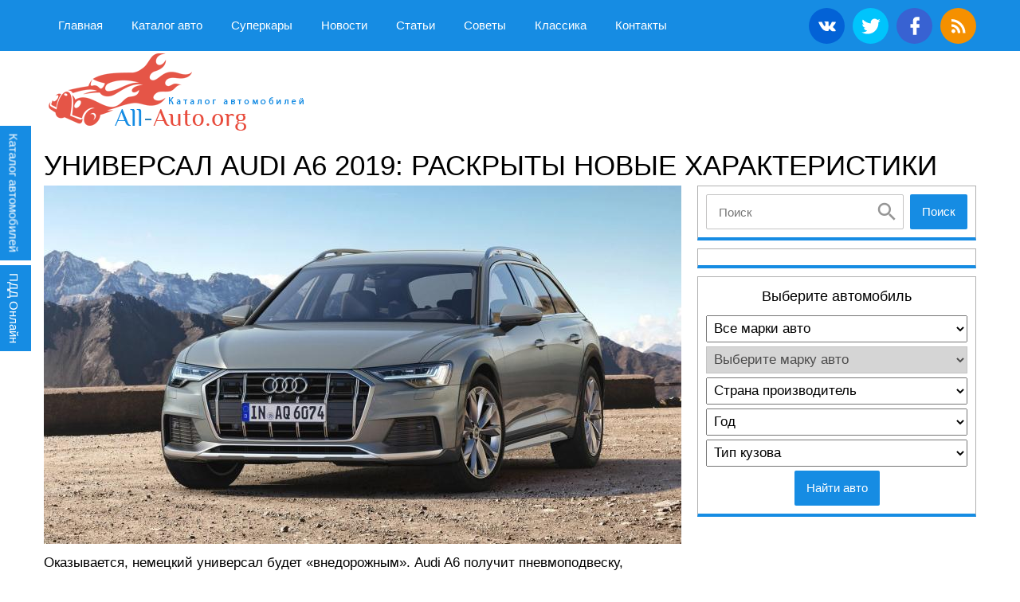

--- FILE ---
content_type: text/html; charset=UTF-8
request_url: https://all-auto.org/18187-universal-audi-a6-2019-raskryty-novye-harakteristiki.html
body_size: 21459
content:
<!DOCTYPE html><html lang="ru"><head><script data-no-optimize="1">var litespeed_docref=sessionStorage.getItem("litespeed_docref");litespeed_docref&&(Object.defineProperty(document,"referrer",{get:function(){return litespeed_docref}}),sessionStorage.removeItem("litespeed_docref"));</script> <meta charset="UTF-8"><meta name='robots' content='index, follow, max-image-preview:large, max-snippet:-1, max-video-preview:-1' /><style>img:is([sizes="auto" i], [sizes^="auto," i]) { contain-intrinsic-size: 3000px 1500px }</style><title>Новый Audi A6 Allroad 2019: вседорожный универсал</title><meta name="description" content="Компания Audi 5 июня представила четвертое поколение своего кроссовера Audi A6 allroad quattro.Первый Audi allroad увидел свет ровно 20 лет назад." /><link rel="canonical" href="https://all-auto.org/18187-universal-audi-a6-2019-raskryty-novye-harakteristiki.html" /><meta property="og:locale" content="ru_RU" /><meta property="og:type" content="article" /><meta property="og:title" content="Новый Audi A6 Allroad 2019: вседорожный универсал" /><meta property="og:description" content="Компания Audi 5 июня представила четвертое поколение своего кроссовера Audi A6 allroad quattro.Первый Audi allroad увидел свет ровно 20 лет назад." /><meta property="og:url" content="https://all-auto.org/18187-universal-audi-a6-2019-raskryty-novye-harakteristiki.html" /><meta property="og:site_name" content="Каталог автомобилей мира - все марки машин, модели и поколения в каталоге сайта all-auto.org" /><meta property="article:published_time" content="2019-07-10T07:23:22+00:00" /><meta property="article:modified_time" content="2020-02-19T07:21:48+00:00" /><meta property="og:image" content="https://all-auto.org/wp-content/uploads/2019/07/Audi-A6-AllRoad-4.jpg" /><meta property="og:image:width" content="1920" /><meta property="og:image:height" content="1080" /><meta property="og:image:type" content="image/jpeg" /><meta name="author" content="Юра" /><meta name="twitter:card" content="summary_large_image" /><meta name="twitter:label1" content="Написано автором" /><meta name="twitter:data1" content="Юра" /> <script type="application/ld+json" class="yoast-schema-graph">{"@context":"https://schema.org","@graph":[{"@type":"Article","@id":"https://all-auto.org/18187-universal-audi-a6-2019-raskryty-novye-harakteristiki.html#article","isPartOf":{"@id":"https://all-auto.org/18187-universal-audi-a6-2019-raskryty-novye-harakteristiki.html"},"author":{"name":"Юра","@id":"https://all-auto.org/#/schema/person/2deadd3121c0fefda68869c991c018fd"},"headline":"Универсал Audi A6 2019: раскрыты новые характеристики","datePublished":"2019-07-10T07:23:22+00:00","dateModified":"2020-02-19T07:21:48+00:00","mainEntityOfPage":{"@id":"https://all-auto.org/18187-universal-audi-a6-2019-raskryty-novye-harakteristiki.html"},"wordCount":356,"commentCount":0,"image":{"@id":"https://all-auto.org/18187-universal-audi-a6-2019-raskryty-novye-harakteristiki.html#primaryimage"},"thumbnailUrl":"https://all-auto.org/wp-content/uploads/2019/07/Audi-A6-AllRoad-4.jpg","keywords":["Audi","Audi A6 AllRoad"],"articleSection":["Автоновости"],"inLanguage":"ru-RU","potentialAction":[{"@type":"CommentAction","name":"Comment","target":["https://all-auto.org/18187-universal-audi-a6-2019-raskryty-novye-harakteristiki.html#respond"]}]},{"@type":"WebPage","@id":"https://all-auto.org/18187-universal-audi-a6-2019-raskryty-novye-harakteristiki.html","url":"https://all-auto.org/18187-universal-audi-a6-2019-raskryty-novye-harakteristiki.html","name":"Новый Audi A6 Allroad 2019: вседорожный универсал","isPartOf":{"@id":"https://all-auto.org/#website"},"primaryImageOfPage":{"@id":"https://all-auto.org/18187-universal-audi-a6-2019-raskryty-novye-harakteristiki.html#primaryimage"},"image":{"@id":"https://all-auto.org/18187-universal-audi-a6-2019-raskryty-novye-harakteristiki.html#primaryimage"},"thumbnailUrl":"https://all-auto.org/wp-content/uploads/2019/07/Audi-A6-AllRoad-4.jpg","datePublished":"2019-07-10T07:23:22+00:00","dateModified":"2020-02-19T07:21:48+00:00","author":{"@id":"https://all-auto.org/#/schema/person/2deadd3121c0fefda68869c991c018fd"},"description":"Компания Audi 5 июня представила четвертое поколение своего кроссовера Audi A6 allroad quattro.Первый Audi allroad увидел свет ровно 20 лет назад.","breadcrumb":{"@id":"https://all-auto.org/18187-universal-audi-a6-2019-raskryty-novye-harakteristiki.html#breadcrumb"},"inLanguage":"ru-RU","potentialAction":[{"@type":"ReadAction","target":["https://all-auto.org/18187-universal-audi-a6-2019-raskryty-novye-harakteristiki.html"]}]},{"@type":"ImageObject","inLanguage":"ru-RU","@id":"https://all-auto.org/18187-universal-audi-a6-2019-raskryty-novye-harakteristiki.html#primaryimage","url":"https://all-auto.org/wp-content/uploads/2019/07/Audi-A6-AllRoad-4.jpg","contentUrl":"https://all-auto.org/wp-content/uploads/2019/07/Audi-A6-AllRoad-4.jpg","width":1920,"height":1080},{"@type":"BreadcrumbList","@id":"https://all-auto.org/18187-universal-audi-a6-2019-raskryty-novye-harakteristiki.html#breadcrumb","itemListElement":[{"@type":"ListItem","position":1,"name":"Главная страница","item":"https://all-auto.org/"},{"@type":"ListItem","position":2,"name":"Универсал Audi A6 2019: раскрыты новые характеристики"}]},{"@type":"WebSite","@id":"https://all-auto.org/#website","url":"https://all-auto.org/","name":"Каталог автомобилей мира - все марки машин, модели и поколения в каталоге сайта all-auto.org","description":"Полный каталог автомобилей на сайте all-auto.org с техническими характеристиками, фотографиями автомобилей, подробным описанием к каждой марке авто и отзывами владельцев","potentialAction":[{"@type":"SearchAction","target":{"@type":"EntryPoint","urlTemplate":"https://all-auto.org/?s={search_term_string}"},"query-input":{"@type":"PropertyValueSpecification","valueRequired":true,"valueName":"search_term_string"}}],"inLanguage":"ru-RU"},{"@type":"Person","@id":"https://all-auto.org/#/schema/person/2deadd3121c0fefda68869c991c018fd","name":"Юра"}]}</script> <link rel='dns-prefetch' href='//ajax.googleapis.com' /><style type="text/css">.mistape-test, .mistape_mistake_inner {color: #168ce3 !important;}
			#mistape_dialog h2::before, #mistape_dialog .mistape_action, .mistape-letter-back {background-color: #168ce3 !important; }
			#mistape_reported_text:before, #mistape_reported_text:after {border-color: #168ce3 !important;}
            .mistape-letter-front .front-left {border-left-color: #168ce3 !important;}
            .mistape-letter-front .front-right {border-right-color: #168ce3 !important;}
            .mistape-letter-front .front-bottom, .mistape-letter-back > .mistape-letter-back-top, .mistape-letter-top {border-bottom-color: #168ce3 !important;}
            .mistape-logo svg {fill: #168ce3 !important;}</style><style id="litespeed-ccss">#mistape_dialog h2:before,#mistape_dialog .mistape_action,.mistape-letter-back{background-color:#168ce3!important}#mistape_reported_text:before,#mistape_reported_text:after{border-color:#168ce3!important}.mistape-letter-front .front-left{border-left-color:#168ce3!important}.mistape-letter-front .front-right{border-right-color:#168ce3!important}.mistape-letter-front .front-bottom,.mistape-letter-back>.mistape-letter-back-top,.mistape-letter-top{border-bottom-color:#168ce3!important}body{--wp--preset--color--black:#000;--wp--preset--color--cyan-bluish-gray:#abb8c3;--wp--preset--color--white:#fff;--wp--preset--color--pale-pink:#f78da7;--wp--preset--color--vivid-red:#cf2e2e;--wp--preset--color--luminous-vivid-orange:#ff6900;--wp--preset--color--luminous-vivid-amber:#fcb900;--wp--preset--color--light-green-cyan:#7bdcb5;--wp--preset--color--vivid-green-cyan:#00d084;--wp--preset--color--pale-cyan-blue:#8ed1fc;--wp--preset--color--vivid-cyan-blue:#0693e3;--wp--preset--color--vivid-purple:#9b51e0;--wp--preset--gradient--vivid-cyan-blue-to-vivid-purple:linear-gradient(135deg,rgba(6,147,227,1) 0%,#9b51e0 100%);--wp--preset--gradient--light-green-cyan-to-vivid-green-cyan:linear-gradient(135deg,#7adcb4 0%,#00d082 100%);--wp--preset--gradient--luminous-vivid-amber-to-luminous-vivid-orange:linear-gradient(135deg,rgba(252,185,0,1) 0%,rgba(255,105,0,1) 100%);--wp--preset--gradient--luminous-vivid-orange-to-vivid-red:linear-gradient(135deg,rgba(255,105,0,1) 0%,#cf2e2e 100%);--wp--preset--gradient--very-light-gray-to-cyan-bluish-gray:linear-gradient(135deg,#eee 0%,#a9b8c3 100%);--wp--preset--gradient--cool-to-warm-spectrum:linear-gradient(135deg,#4aeadc 0%,#9778d1 20%,#cf2aba 40%,#ee2c82 60%,#fb6962 80%,#fef84c 100%);--wp--preset--gradient--blush-light-purple:linear-gradient(135deg,#ffceec 0%,#9896f0 100%);--wp--preset--gradient--blush-bordeaux:linear-gradient(135deg,#fecda5 0%,#fe2d2d 50%,#6b003e 100%);--wp--preset--gradient--luminous-dusk:linear-gradient(135deg,#ffcb70 0%,#c751c0 50%,#4158d0 100%);--wp--preset--gradient--pale-ocean:linear-gradient(135deg,#fff5cb 0%,#b6e3d4 50%,#33a7b5 100%);--wp--preset--gradient--electric-grass:linear-gradient(135deg,#caf880 0%,#71ce7e 100%);--wp--preset--gradient--midnight:linear-gradient(135deg,#020381 0%,#2874fc 100%);--wp--preset--font-size--small:13px;--wp--preset--font-size--medium:20px;--wp--preset--font-size--large:36px;--wp--preset--font-size--x-large:42px;--wp--preset--spacing--20:.44rem;--wp--preset--spacing--30:.67rem;--wp--preset--spacing--40:1rem;--wp--preset--spacing--50:1.5rem;--wp--preset--spacing--60:2.25rem;--wp--preset--spacing--70:3.38rem;--wp--preset--spacing--80:5.06rem;--wp--preset--shadow--natural:6px 6px 9px rgba(0,0,0,.2);--wp--preset--shadow--deep:12px 12px 50px rgba(0,0,0,.4);--wp--preset--shadow--sharp:6px 6px 0px rgba(0,0,0,.2);--wp--preset--shadow--outlined:6px 6px 0px -3px rgba(255,255,255,1),6px 6px rgba(0,0,0,1);--wp--preset--shadow--crisp:6px 6px 0px rgba(0,0,0,1)}html{font-family:sans-serif;-ms-text-size-adjust:100%;-webkit-text-size-adjust:100%}body{margin:0}article,aside,header,nav{display:block}template{display:none}a{background-color:transparent}h1{font-size:2em;margin:.67em 0}img{border:0}svg:not(:root){overflow:hidden}button,input,select,textarea{color:inherit;font:inherit;margin:0}button{overflow:visible}button,select{text-transform:none}button{-webkit-appearance:button}button::-moz-focus-inner,input::-moz-focus-inner{border:0;padding:0}input{line-height:normal}input[type=search]{-webkit-appearance:textfield;-moz-box-sizing:content-box;-webkit-box-sizing:content-box;box-sizing:content-box}input[type=search]::-webkit-search-cancel-button,input[type=search]::-webkit-search-decoration{-webkit-appearance:none}textarea{overflow:auto}*{-webkit-box-sizing:border-box!important;box-sizing:border-box!important;outline:none!important}body{background:#fff;font:17px/1.6 'Roboto',sans-serif;-webkit-font-smoothing:antialiased;-moz-osx-font-smoothing:grayscale}.container{max-width:1200px;padding:0 15px;width:100%;margin:0 auto}a{color:#168ce3;text-decoration:none}img{max-width:100%;height:auto;width:auto}.btn{display:inline-block;border:none;background:#168ce3;color:#fff;border-radius:2px;font-size:15px;padding:10px 15px;text-align:center;text-decoration:none}.btn.red{background:#d9534f}header{background:#168ce3;color:#fff}header a{color:#fff}header .container{display:-webkit-box;display:-ms-flexbox;display:flex;-ms-flex-wrap:wrap;flex-wrap:wrap;-webkit-box-pack:justify;-ms-flex-pack:justify;justify-content:space-between;-webkit-box-align:center;-ms-flex-align:center;align-items:center;position:relative}header ul{margin:0;padding:0;display:-webkit-box;display:-ms-flexbox;display:flex;-ms-flex-wrap:wrap;flex-wrap:wrap}header ul li{list-style:none}header .menu_site{font-size:15px}header .menu_site a{display:block;color:#fff;padding:20px 18px}@media (max-width:1065px){header .menu_site{display:none;position:absolute;top:100%;left:0;right:0;background:#168ce3;z-index:55}header .menu_site li{width:100%}header .menu_site li a{padding:20px 28px}}header .toggle_menu{display:none;-webkit-box-ordinal-group:2;-ms-flex-order:1;order:1;line-height:1;background:0 0;border:none;fill:#fff;padding:18px 15px}header .toggle_menu svg{display:block}@media (max-width:1065px){header .toggle_menu{display:block}}header .soc_button a{display:-webkit-box;display:-ms-flexbox;display:flex;overflow:hidden;margin-left:10px;height:45px;width:45px;-webkit-box-pack:center;-ms-flex-pack:center;justify-content:center;border-radius:50%;-webkit-box-align:center;-ms-flex-align:center;align-items:center}header .soc_button a svg{display:block;width:28px;height:27px;fill:#fff;position:relative}header .soc_button a.soc_vk{background:#0362d6}header .soc_button a.soc_tw{background:#00c4fc}header .soc_button a.soc_fac{background:#3862d2}header .soc_button a.soc_rss{background:#f59000}.header_two{display:-webkit-box;display:-ms-flexbox;display:flex;-webkit-box-pack:justify;-ms-flex-pack:justify;justify-content:space-between;-webkit-box-align:center;-ms-flex-align:center;align-items:center;margin-bottom:20px;width:100%}@media (max-width:900px){.header_two{-webkit-box-orient:vertical;-webkit-box-direction:normal;-ms-flex-direction:column;flex-direction:column}}.header_two .logo{display:block;text-indent:-9999px;overflow:hidden;background:url(https://all-auto.org/wp-content/themes/allauto/images/logo.png) no-repeat center;width:330px;height:104px;margin-right:20px}@media (max-width:380px){.header_two .logo{width:100%;background-size:contain}}@media (max-width:900px){.header_two .logo{margin-right:0}}.search_block{display:-webkit-box;display:-ms-flexbox;display:flex;width:100%;-webkit-box-pack:justify;-ms-flex-pack:justify;justify-content:space-between}.search_block input{background:#fff url([data-uri]) no-repeat right 5px center;border:1px solid #c4c3c3;border-radius:2px;width:calc(100% - 80px);padding:12px 40px 12px 15px;font-size:15px}@media (max-width:420px){.search_block input{width:calc(100% - 80px)}}@media (max-width:768px){-webkit-box-orient:vertical;-webkit-box-direction:normal;-ms-flex-direction:column;flex-direction:column}.page_aside{display:-webkit-box;display:-ms-flexbox;display:flex;-ms-flex-wrap:wrap;flex-wrap:wrap}.page_aside .content_pages{width:calc(100% - 350px);padding-right:20px}@media (max-width:1100px){.page_aside .content_pages{width:calc(100% - 330px)}}@media (max-width:950px){.page_aside .content_pages{width:100%;padding-right:0}}.page_aside .aside_body{width:350px;-webkit-box-ordinal-group:2;-ms-flex-order:1;order:1}.page_aside .aside_body .aside_block{border:1px solid rgba(0,0,0,.3);border-bottom:4px solid #168ce3;position:relative;padding:10px;margin-bottom:10px}.page_aside .aside_body .aside_block.ads{padding:10px 5px}.page_aside .aside_body .aside_block .title_aside{text-align:center;font-size:18px;font-weight:500;margin-bottom:10px}.page_aside .aside_body .aside_block .filter_auto{display:-webkit-box;display:-ms-flexbox;display:flex;-webkit-box-orient:vertical;-webkit-box-direction:normal;-ms-flex-direction:column;flex-direction:column;-webkit-box-align:center;-ms-flex-align:center;align-items:center}.page_aside .aside_body .aside_block .filter_auto select{width:100%;margin-bottom:5px;padding:5px}.page_aside .aside_body .aside_block .filter_auto select:disabled{background:#c4c3c3}.page_aside .aside_body .aside_block_fix{width:350px}@media (max-width:1100px){.page_aside .aside_body{width:330px}.page_aside .aside_body .aside_block_fix{width:330px}}@media (max-width:950px){.page_aside .aside_body{width:100%;margin-top:15px}.page_aside .aside_body .aside_block_fix{width:100%}}.post_article .title_article{margin:0 0 5px;text-transform:uppercase;line-height:1.15;font-size:35px;font-weight:500;width:100%}@media (max-width:550px){.post_article .title_article{font-size:28px}}.post_article .image_article{width:100%;display:block}.post_article .content_post .info_auto_table{display:-webkit-box;display:-ms-flexbox;display:flex;-ms-flex-wrap:wrap;flex-wrap:wrap;border:1px dashed rgba(0,0,0,.5);margin-bottom:15px}.post_article .content_post .info_auto_table .link_logo{display:-webkit-box;display:-ms-flexbox;display:flex;-webkit-box-pack:center;-ms-flex-pack:center;justify-content:center;-webkit-box-align:center;-ms-flex-align:center;align-items:center;width:135px;border-right:1px dashed rgba(0,0,0,.5);padding:10px}@media (max-width:1050px) and (min-width:950px){.post_article .content_post .info_auto_table .link_logo{width:100px}}@media (max-width:750px){.post_article .content_post .info_auto_table .link_logo{width:100%;border-right:none;border-bottom:1px dashed rgba(0,0,0,.5)}}.post_article .content_post .info_auto_table .list_block{display:-webkit-box;display:-ms-flexbox;display:flex;-webkit-box-pack:justify;-ms-flex-pack:justify;justify-content:space-between;-ms-flex-wrap:wrap;flex-wrap:wrap;width:calc(100% - 135px)}@media (max-width:750px){.post_article .content_post .info_auto_table .list_block{width:100%}}.post_article .content_post .info_auto_table .list_block ul{width:50%;margin:0;padding:0 10px;display:-webkit-box;display:-ms-flexbox;display:flex;-webkit-box-orient:vertical;-webkit-box-direction:normal;-ms-flex-direction:column;flex-direction:column;-webkit-box-pack:center;-ms-flex-pack:center;justify-content:center;font-size:16px}.post_article .content_post .info_auto_table .list_block ul:first-child{border-right:1px dashed rgba(0,0,0,.5)}@media (max-width:600px){.post_article .content_post .info_auto_table .list_block ul{width:100%}.post_article .content_post .info_auto_table .list_block ul:first-child{border-bottom:1px dashed rgba(0,0,0,.5);border-right:none}}.post_article .content_post .info_auto_table .list_block ul li{list-style:none;padding:13px 0;border-bottom:1px dashed rgba(0,0,0,.5)}.post_article .content_post .info_auto_table .list_block ul li:last-child{border-bottom:none}.post_article .content_post p{margin:10px 0}.post_article .content_post .subject_body .contents{margin:0;padding:5px 0 0;color:#fff;display:none;counter-reset:list}.post_article .content_post .subject_body .contents li{list-style:none;margin:3px 0;position:relative;padding-left:0}.post_article .content_post .subject_body .contents li:before{content:counter(list) ".";display:inline-block;position:relative;top:0;left:0;color:#fff;background:0 0;width:auto;height:auto;margin-right:5px}.post_article .content_post .subject_body .contents li.top{counter-increment:list;counter-reset:list1}.post_article .content_post .subject_body .contents li.sub_1{counter-increment:list1;counter-reset:list2}.post_article .content_post .subject_body .contents li.sub_1:before{content:counter(list) "." counter(list1) "."}.post_article .content_post .subject_body .contents li a{color:#fff;text-decoration:none}.post_article .content_post .text_article ul:not(.dem-vote):not(.dem-answers){margin:10px 0;padding:0}.post_article .content_post .text_article ul:not(.dem-vote):not(.dem-answers) li{list-style:none;padding-left:25px;position:relative;margin:10px 0}.post_article .content_post .text_article ul:not(.dem-vote):not(.dem-answers) li:before{content:'';display:block;position:absolute;top:3px;left:0;background:#168ce3 url([data-uri]) no-repeat center;width:19px;height:19px}.fixed_btn_auto_brend{background:#168ce3;display:block;position:fixed;top:220px;left:-68px;color:#fff;padding:10px;-webkit-transform:rotate(90deg);-ms-transform:rotate(90deg);transform:rotate(90deg);z-index:200;font-size:15px}@media (max-width:1265px){.fixed_btn_auto_brend{display:none}}.pdd_online{left:-37px;top:365px}.modal_brends_blocks{display:none;position:fixed;top:0;bottom:0;left:0;right:0;background:rgba(0,0,0,.5);padding:15px;z-index:9999;overflow:auto;overflow-y:scroll}.modal_brends_blocks .modal_brends_body{margin-top:50px;background:#33333a url(https://all-auto.org/wp-content/themes/allauto/images/bg-big-brands.png);border-radius:2px;color:#fff;overflow:hidden}.modal_brends_blocks .modal_brends_title{border-bottom:2px solid #222;padding:15px;font-weight:700;font-size:20px;text-align:center}.modal_brends_blocks .modal_brend{width:126px;height:75px;overflow:hidden;text-align:center;color:#fff;text-decoration:none;margin-bottom:10px}.modal_brends_blocks .modal_brend span{position:relative;top:56px;border-bottom:1px solid transparent}.modal_brends_blocks .modal_brends_block{padding:15px 0;display:-webkit-box;display:-ms-flexbox;display:flex;-ms-flex-line-pack:center;align-content:center;-webkit-box-align:center;-ms-flex-align:center;align-items:center;-webkit-box-pack:center;-ms-flex-pack:center;justify-content:center;-ms-flex-wrap:wrap;flex-wrap:wrap}.modal_brends_blocks .modal_brend.audi{background:url(https://all-auto.org/wp-content/themes/allauto/images/auto/audi.png) no-repeat 0 0}.modal_brends_blocks .modal_brend.acura{background:url(https://all-auto.org/wp-content/themes/allauto/images/auto/acura.png) no-repeat 0 0}.modal_brends_blocks .modal_brend.alfa{background:url(https://all-auto.org/wp-content/themes/allauto/images/auto/alfa_romeo.png) no-repeat 0 0}.modal_brends_blocks .modal_brend.bmw{background:url(https://all-auto.org/wp-content/themes/allauto/images/auto/bmw.png) no-repeat 0 0}.modal_brends_blocks .modal_brend.chevrolet{background:url(https://all-auto.org/wp-content/themes/allauto/images/auto/chevrolet.png) no-repeat 0 0}.modal_brends_blocks .modal_brend.cadillac{background:url(https://all-auto.org/wp-content/themes/allauto/images/auto/cadillac.png) no-repeat 0 0}.modal_brends_blocks .modal_brend.chrysler{background:url(https://all-auto.org/wp-content/themes/allauto/images/auto/chrysler.png) no-repeat 0 0}.modal_brends_blocks .modal_brend.citroen{background:url(https://all-auto.org/wp-content/themes/allauto/images/auto/citroen.png) no-repeat 0 0}.modal_brends_blocks .modal_brend.daewoo{background:url(https://all-auto.org/wp-content/themes/allauto/images/auto/daewoo.png) no-repeat 0 0}.modal_brends_blocks .modal_brend.dodge{background:url(https://all-auto.org/wp-content/themes/allauto/images/auto/dodge.png) no-repeat 0 0}.modal_brends_blocks .modal_brend.fiat{background:url(https://all-auto.org/wp-content/themes/allauto/images/auto/fiat.png) no-repeat 0 0}.modal_brends_blocks .modal_brend.ford{background:url(https://all-auto.org/wp-content/themes/allauto/images/auto/ford.png) no-repeat 0 0}.modal_brends_blocks .modal_brend.honda{background:url(https://all-auto.org/wp-content/themes/allauto/images/auto/honda.png) no-repeat 0 0}.modal_brends_blocks .modal_brend.hyundai{background:url(https://all-auto.org/wp-content/themes/allauto/images/auto/hyundai.png) no-repeat 0 0}.modal_brends_blocks .modal_brend.infiniti{background:url(https://all-auto.org/wp-content/themes/allauto/images/auto/infiniti.png) no-repeat 0 0}.modal_brends_blocks .modal_brend.jaguar{background:url(https://all-auto.org/wp-content/themes/allauto/images/auto/jaguar.png) no-repeat 0 0}.modal_brends_blocks .modal_brend.jeep{background:url(https://all-auto.org/wp-content/themes/allauto/images/auto/jeep.png) no-repeat 0 0}.modal_brends_blocks .modal_brend.kia{background:url(https://all-auto.org/wp-content/themes/allauto/images/auto/kia.png) no-repeat 0 0}.modal_brends_blocks .modal_brend.land_rover{background:url(https://all-auto.org/wp-content/themes/allauto/images/auto/land_rover.png) no-repeat 0 0}.modal_brends_blocks .modal_brend.lexus{background:url(https://all-auto.org/wp-content/themes/allauto/images/auto/lexus.png) no-repeat 0 0}.modal_brends_blocks .modal_brend.mazda{background:url(https://all-auto.org/wp-content/themes/allauto/images/auto/mazda.png) no-repeat 0 0}.modal_brends_blocks .modal_brend.mercedes{background:url(https://all-auto.org/wp-content/themes/allauto/images/auto/mercedes-benz.png) no-repeat 0 0}.modal_brends_blocks .modal_brend.mini{background:url(https://all-auto.org/wp-content/themes/allauto/images/auto/mini.png) no-repeat 0 0}.modal_brends_blocks .modal_brend.mitsubishi{background:url(https://all-auto.org/wp-content/themes/allauto/images/auto/mitsubishi.png) no-repeat 0 0}.modal_brends_blocks .modal_brend.nissan{background:url(https://all-auto.org/wp-content/themes/allauto/images/auto/nissan.png) no-repeat 0 0}.modal_brends_blocks .modal_brend.opel{background:url(https://all-auto.org/wp-content/themes/allauto/images/auto/opel.png) no-repeat 0 0}.modal_brends_blocks .modal_brend.peugeot{background:url(https://all-auto.org/wp-content/themes/allauto/images/auto/peugeot.png) no-repeat 0 0}.modal_brends_blocks .modal_brend.porsche{background:url(https://all-auto.org/wp-content/themes/allauto/images/auto/porsche.png) no-repeat 0 0}.modal_brends_blocks .modal_brend.renault{background:url(https://all-auto.org/wp-content/themes/allauto/images/auto/renault.png) no-repeat 0 0}.modal_brends_blocks .modal_brend.seat{background:url(https://all-auto.org/wp-content/themes/allauto/images/auto/seat.png) no-repeat 0 0}.modal_brends_blocks .modal_brend.saab{background:url(https://all-auto.org/wp-content/themes/allauto/images/auto/saab.png) no-repeat 0 0}.modal_brends_blocks .modal_brend.skoda{background:url(https://all-auto.org/wp-content/themes/allauto/images/auto/skoda.png) no-repeat 0 0}.modal_brends_blocks .modal_brend.subaru{background:url(https://all-auto.org/wp-content/themes/allauto/images/auto/subaru.png) no-repeat 0 0}.modal_brends_blocks .modal_brend.suzuki{background:url(https://all-auto.org/wp-content/themes/allauto/images/auto/suzuki.png) no-repeat 0 0}.modal_brends_blocks .modal_brend.toyota{background:url(https://all-auto.org/wp-content/themes/allauto/images/auto/toyota.png) no-repeat 0 0}.modal_brends_blocks .modal_brend.volkswagen{background:url(https://all-auto.org/wp-content/themes/allauto/images/auto/volkswagen.png) no-repeat 0 0}.modal_brends_blocks .modal_brend.volvo{background:url(https://all-auto.org/wp-content/themes/allauto/images/auto/volvo.png) no-repeat 0 0}.modal_brends_blocks .modal_brend.vaz{background:url(https://all-auto.org/wp-content/themes/allauto/images/auto/vaz.png) no-repeat 0 0}.modal_brends_blocks .modal_brend.gaz{background:url(https://all-auto.org/wp-content/themes/allauto/images/auto/gaz.png) no-repeat 0 0}.modal_brends_blocks .modal_brend.moskvich_azlk{background:url(https://all-auto.org/wp-content/themes/allauto/images/auto/moskvich_azlk.png) no-repeat 0 0}.modal_brends_blocks .btn_block_modal{padding:15px 0;text-align:center}</style><link rel="preload" data-asynced="1" data-optimized="2" as="style" onload="this.onload=null;this.rel='stylesheet'" href="https://all-auto.org/wp-content/litespeed/ucss/ba11f9e831f291b6fb412a5a8bc05bd1.css?ver=e5296" /><script data-optimized="1" type="litespeed/javascript" data-src="https://all-auto.org/wp-content/plugins/litespeed-cache/assets/js/css_async.min.js"></script> <style id='classic-theme-styles-inline-css' type='text/css'>/*! This file is auto-generated */
.wp-block-button__link{color:#fff;background-color:#32373c;border-radius:9999px;box-shadow:none;text-decoration:none;padding:calc(.667em + 2px) calc(1.333em + 2px);font-size:1.125em}.wp-block-file__button{background:#32373c;color:#fff;text-decoration:none}</style><style id='global-styles-inline-css' type='text/css'>:root{--wp--preset--aspect-ratio--square: 1;--wp--preset--aspect-ratio--4-3: 4/3;--wp--preset--aspect-ratio--3-4: 3/4;--wp--preset--aspect-ratio--3-2: 3/2;--wp--preset--aspect-ratio--2-3: 2/3;--wp--preset--aspect-ratio--16-9: 16/9;--wp--preset--aspect-ratio--9-16: 9/16;--wp--preset--color--black: #000000;--wp--preset--color--cyan-bluish-gray: #abb8c3;--wp--preset--color--white: #ffffff;--wp--preset--color--pale-pink: #f78da7;--wp--preset--color--vivid-red: #cf2e2e;--wp--preset--color--luminous-vivid-orange: #ff6900;--wp--preset--color--luminous-vivid-amber: #fcb900;--wp--preset--color--light-green-cyan: #7bdcb5;--wp--preset--color--vivid-green-cyan: #00d084;--wp--preset--color--pale-cyan-blue: #8ed1fc;--wp--preset--color--vivid-cyan-blue: #0693e3;--wp--preset--color--vivid-purple: #9b51e0;--wp--preset--gradient--vivid-cyan-blue-to-vivid-purple: linear-gradient(135deg,rgba(6,147,227,1) 0%,rgb(155,81,224) 100%);--wp--preset--gradient--light-green-cyan-to-vivid-green-cyan: linear-gradient(135deg,rgb(122,220,180) 0%,rgb(0,208,130) 100%);--wp--preset--gradient--luminous-vivid-amber-to-luminous-vivid-orange: linear-gradient(135deg,rgba(252,185,0,1) 0%,rgba(255,105,0,1) 100%);--wp--preset--gradient--luminous-vivid-orange-to-vivid-red: linear-gradient(135deg,rgba(255,105,0,1) 0%,rgb(207,46,46) 100%);--wp--preset--gradient--very-light-gray-to-cyan-bluish-gray: linear-gradient(135deg,rgb(238,238,238) 0%,rgb(169,184,195) 100%);--wp--preset--gradient--cool-to-warm-spectrum: linear-gradient(135deg,rgb(74,234,220) 0%,rgb(151,120,209) 20%,rgb(207,42,186) 40%,rgb(238,44,130) 60%,rgb(251,105,98) 80%,rgb(254,248,76) 100%);--wp--preset--gradient--blush-light-purple: linear-gradient(135deg,rgb(255,206,236) 0%,rgb(152,150,240) 100%);--wp--preset--gradient--blush-bordeaux: linear-gradient(135deg,rgb(254,205,165) 0%,rgb(254,45,45) 50%,rgb(107,0,62) 100%);--wp--preset--gradient--luminous-dusk: linear-gradient(135deg,rgb(255,203,112) 0%,rgb(199,81,192) 50%,rgb(65,88,208) 100%);--wp--preset--gradient--pale-ocean: linear-gradient(135deg,rgb(255,245,203) 0%,rgb(182,227,212) 50%,rgb(51,167,181) 100%);--wp--preset--gradient--electric-grass: linear-gradient(135deg,rgb(202,248,128) 0%,rgb(113,206,126) 100%);--wp--preset--gradient--midnight: linear-gradient(135deg,rgb(2,3,129) 0%,rgb(40,116,252) 100%);--wp--preset--font-size--small: 13px;--wp--preset--font-size--medium: 20px;--wp--preset--font-size--large: 36px;--wp--preset--font-size--x-large: 42px;--wp--preset--spacing--20: 0.44rem;--wp--preset--spacing--30: 0.67rem;--wp--preset--spacing--40: 1rem;--wp--preset--spacing--50: 1.5rem;--wp--preset--spacing--60: 2.25rem;--wp--preset--spacing--70: 3.38rem;--wp--preset--spacing--80: 5.06rem;--wp--preset--shadow--natural: 6px 6px 9px rgba(0, 0, 0, 0.2);--wp--preset--shadow--deep: 12px 12px 50px rgba(0, 0, 0, 0.4);--wp--preset--shadow--sharp: 6px 6px 0px rgba(0, 0, 0, 0.2);--wp--preset--shadow--outlined: 6px 6px 0px -3px rgba(255, 255, 255, 1), 6px 6px rgba(0, 0, 0, 1);--wp--preset--shadow--crisp: 6px 6px 0px rgba(0, 0, 0, 1);}:where(.is-layout-flex){gap: 0.5em;}:where(.is-layout-grid){gap: 0.5em;}body .is-layout-flex{display: flex;}.is-layout-flex{flex-wrap: wrap;align-items: center;}.is-layout-flex > :is(*, div){margin: 0;}body .is-layout-grid{display: grid;}.is-layout-grid > :is(*, div){margin: 0;}:where(.wp-block-columns.is-layout-flex){gap: 2em;}:where(.wp-block-columns.is-layout-grid){gap: 2em;}:where(.wp-block-post-template.is-layout-flex){gap: 1.25em;}:where(.wp-block-post-template.is-layout-grid){gap: 1.25em;}.has-black-color{color: var(--wp--preset--color--black) !important;}.has-cyan-bluish-gray-color{color: var(--wp--preset--color--cyan-bluish-gray) !important;}.has-white-color{color: var(--wp--preset--color--white) !important;}.has-pale-pink-color{color: var(--wp--preset--color--pale-pink) !important;}.has-vivid-red-color{color: var(--wp--preset--color--vivid-red) !important;}.has-luminous-vivid-orange-color{color: var(--wp--preset--color--luminous-vivid-orange) !important;}.has-luminous-vivid-amber-color{color: var(--wp--preset--color--luminous-vivid-amber) !important;}.has-light-green-cyan-color{color: var(--wp--preset--color--light-green-cyan) !important;}.has-vivid-green-cyan-color{color: var(--wp--preset--color--vivid-green-cyan) !important;}.has-pale-cyan-blue-color{color: var(--wp--preset--color--pale-cyan-blue) !important;}.has-vivid-cyan-blue-color{color: var(--wp--preset--color--vivid-cyan-blue) !important;}.has-vivid-purple-color{color: var(--wp--preset--color--vivid-purple) !important;}.has-black-background-color{background-color: var(--wp--preset--color--black) !important;}.has-cyan-bluish-gray-background-color{background-color: var(--wp--preset--color--cyan-bluish-gray) !important;}.has-white-background-color{background-color: var(--wp--preset--color--white) !important;}.has-pale-pink-background-color{background-color: var(--wp--preset--color--pale-pink) !important;}.has-vivid-red-background-color{background-color: var(--wp--preset--color--vivid-red) !important;}.has-luminous-vivid-orange-background-color{background-color: var(--wp--preset--color--luminous-vivid-orange) !important;}.has-luminous-vivid-amber-background-color{background-color: var(--wp--preset--color--luminous-vivid-amber) !important;}.has-light-green-cyan-background-color{background-color: var(--wp--preset--color--light-green-cyan) !important;}.has-vivid-green-cyan-background-color{background-color: var(--wp--preset--color--vivid-green-cyan) !important;}.has-pale-cyan-blue-background-color{background-color: var(--wp--preset--color--pale-cyan-blue) !important;}.has-vivid-cyan-blue-background-color{background-color: var(--wp--preset--color--vivid-cyan-blue) !important;}.has-vivid-purple-background-color{background-color: var(--wp--preset--color--vivid-purple) !important;}.has-black-border-color{border-color: var(--wp--preset--color--black) !important;}.has-cyan-bluish-gray-border-color{border-color: var(--wp--preset--color--cyan-bluish-gray) !important;}.has-white-border-color{border-color: var(--wp--preset--color--white) !important;}.has-pale-pink-border-color{border-color: var(--wp--preset--color--pale-pink) !important;}.has-vivid-red-border-color{border-color: var(--wp--preset--color--vivid-red) !important;}.has-luminous-vivid-orange-border-color{border-color: var(--wp--preset--color--luminous-vivid-orange) !important;}.has-luminous-vivid-amber-border-color{border-color: var(--wp--preset--color--luminous-vivid-amber) !important;}.has-light-green-cyan-border-color{border-color: var(--wp--preset--color--light-green-cyan) !important;}.has-vivid-green-cyan-border-color{border-color: var(--wp--preset--color--vivid-green-cyan) !important;}.has-pale-cyan-blue-border-color{border-color: var(--wp--preset--color--pale-cyan-blue) !important;}.has-vivid-cyan-blue-border-color{border-color: var(--wp--preset--color--vivid-cyan-blue) !important;}.has-vivid-purple-border-color{border-color: var(--wp--preset--color--vivid-purple) !important;}.has-vivid-cyan-blue-to-vivid-purple-gradient-background{background: var(--wp--preset--gradient--vivid-cyan-blue-to-vivid-purple) !important;}.has-light-green-cyan-to-vivid-green-cyan-gradient-background{background: var(--wp--preset--gradient--light-green-cyan-to-vivid-green-cyan) !important;}.has-luminous-vivid-amber-to-luminous-vivid-orange-gradient-background{background: var(--wp--preset--gradient--luminous-vivid-amber-to-luminous-vivid-orange) !important;}.has-luminous-vivid-orange-to-vivid-red-gradient-background{background: var(--wp--preset--gradient--luminous-vivid-orange-to-vivid-red) !important;}.has-very-light-gray-to-cyan-bluish-gray-gradient-background{background: var(--wp--preset--gradient--very-light-gray-to-cyan-bluish-gray) !important;}.has-cool-to-warm-spectrum-gradient-background{background: var(--wp--preset--gradient--cool-to-warm-spectrum) !important;}.has-blush-light-purple-gradient-background{background: var(--wp--preset--gradient--blush-light-purple) !important;}.has-blush-bordeaux-gradient-background{background: var(--wp--preset--gradient--blush-bordeaux) !important;}.has-luminous-dusk-gradient-background{background: var(--wp--preset--gradient--luminous-dusk) !important;}.has-pale-ocean-gradient-background{background: var(--wp--preset--gradient--pale-ocean) !important;}.has-electric-grass-gradient-background{background: var(--wp--preset--gradient--electric-grass) !important;}.has-midnight-gradient-background{background: var(--wp--preset--gradient--midnight) !important;}.has-small-font-size{font-size: var(--wp--preset--font-size--small) !important;}.has-medium-font-size{font-size: var(--wp--preset--font-size--medium) !important;}.has-large-font-size{font-size: var(--wp--preset--font-size--large) !important;}.has-x-large-font-size{font-size: var(--wp--preset--font-size--x-large) !important;}
:where(.wp-block-post-template.is-layout-flex){gap: 1.25em;}:where(.wp-block-post-template.is-layout-grid){gap: 1.25em;}
:where(.wp-block-columns.is-layout-flex){gap: 2em;}:where(.wp-block-columns.is-layout-grid){gap: 2em;}
:root :where(.wp-block-pullquote){font-size: 1.5em;line-height: 1.6;}</style><link rel="https://api.w.org/" href="https://all-auto.org/wp-json/" /><link rel="alternate" title="JSON" type="application/json" href="https://all-auto.org/wp-json/wp/v2/posts/18187" /><link rel="alternate" title="oEmbed (JSON)" type="application/json+oembed" href="https://all-auto.org/wp-json/oembed/1.0/embed?url=https%3A%2F%2Fall-auto.org%2F18187-universal-audi-a6-2019-raskryty-novye-harakteristiki.html" /><link rel="alternate" title="oEmbed (XML)" type="text/xml+oembed" href="https://all-auto.org/wp-json/oembed/1.0/embed?url=https%3A%2F%2Fall-auto.org%2F18187-universal-audi-a6-2019-raskryty-novye-harakteristiki.html&#038;format=xml" /><link rel="icon" href="https://all-auto.org/wp-content/uploads/2017/05/cropped-mzl.qtxvmvwo-1-300x300.png" sizes="32x32" /><link rel="icon" href="https://all-auto.org/wp-content/uploads/2017/05/cropped-mzl.qtxvmvwo-1-300x300.png" sizes="192x192" /><link rel="apple-touch-icon" href="https://all-auto.org/wp-content/uploads/2017/05/cropped-mzl.qtxvmvwo-1-300x300.png" /><meta name="msapplication-TileImage" content="https://all-auto.org/wp-content/uploads/2017/05/cropped-mzl.qtxvmvwo-1-300x300.png" /><meta name="viewport" content="width=device-width, initial-scale=1.0"> <script type="litespeed/javascript" data-src="https://pagead2.googlesyndication.com/pagead/js/adsbygoogle.js?client=ca-pub-2432277453598811"
     crossorigin="anonymous"></script> </head><body><header><nav class="container"><ul class="menu_site menu_header_toggle"><li id="menu-item-977" class="menu-item menu-item-type-custom menu-item-object-custom menu-item-977"><a href="/">Главная</a></li><li id="menu-item-985" class="menu-item menu-item-type-custom menu-item-object-custom menu-item-985"><a href="/automobiles-catalog/">Каталог авто</a></li><li id="menu-item-981" class="menu-item menu-item-type-taxonomy menu-item-object-category menu-item-981"><a href="https://all-auto.org/supercars/">Суперкары</a></li><li id="menu-item-978" class="menu-item menu-item-type-taxonomy menu-item-object-category current-post-ancestor current-menu-parent current-post-parent menu-item-978"><a href="https://all-auto.org/auto-news/">Новости</a></li><li id="menu-item-980" class="menu-item menu-item-type-taxonomy menu-item-object-category menu-item-980"><a href="https://all-auto.org/article/">Статьи</a></li><li id="menu-item-3248" class="menu-item menu-item-type-taxonomy menu-item-object-category menu-item-3248"><a href="https://all-auto.org/sovety/">Советы</a></li><li id="menu-item-979" class="menu-item menu-item-type-taxonomy menu-item-object-category menu-item-979"><a href="https://all-auto.org/classic-cars/">Классика</a></li><li id="menu-item-2312" class="menu-item menu-item-type-post_type menu-item-object-page menu-item-2312"><a href="https://all-auto.org/contact/">Контакты</a></li></ul>			<button class="toggle_menu"><svg height="24" viewBox="0 0 24 24" width="24" xmlns="http://www.w3.org/2000/svg"><path d="M0 0h24v24H0z" fill="none"/><path d="M3 18h18v-2H3v2zm0-5h18v-2H3v2zm0-7v2h18V6H3z"/></svg></button><ul class="soc_button"><li><a href="https://vk.com/all_auto_org" class="soc_vk" target="_blank"><svg viewBox="0 0 24 24"> <path d="M19.54,14.6C21.09,16.04 21.41,16.73 21.46,16.82C22.1,17.88 20.76,17.96 20.76,17.96L18.18,18C18.18,18 17.62,18.11 16.9,17.61C15.93,16.95 15,15.22 14.31,15.45C13.6,15.68 13.62,17.23 13.62,17.23C13.62,17.23 13.62,17.45 13.46,17.62C13.28,17.81 12.93,17.74 12.93,17.74H11.78C11.78,17.74 9.23,18 7,15.67C4.55,13.13 2.39,8.13 2.39,8.13C2.39,8.13 2.27,7.83 2.4,7.66C2.55,7.5 2.97,7.5 2.97,7.5H5.73C5.73,7.5 6,7.5 6.17,7.66C6.32,7.77 6.41,8 6.41,8C6.41,8 6.85,9.11 7.45,10.13C8.6,12.12 9.13,12.55 9.5,12.34C10.1,12.03 9.93,9.53 9.93,9.53C9.93,9.53 9.94,8.62 9.64,8.22C9.41,7.91 8.97,7.81 8.78,7.79C8.62,7.77 8.88,7.41 9.21,7.24C9.71,7 10.58,7 11.62,7C12.43,7 12.66,7.06 12.97,7.13C13.93,7.36 13.6,8.25 13.6,10.37C13.6,11.06 13.5,12 13.97,12.33C14.18,12.47 14.7,12.35 16,10.16C16.6,9.12 17.06,7.89 17.06,7.89C17.06,7.89 17.16,7.68 17.31,7.58C17.47,7.5 17.69,7.5 17.69,7.5H20.59C20.59,7.5 21.47,7.4 21.61,7.79C21.76,8.2 21.28,9.17 20.09,10.74C18.15,13.34 17.93,13.1 19.54,14.6Z" /></svg></a></li><li><a href="https://twitter.com/all_auto_org" class="soc_tw" target="_blank"><svg viewBox="0 0 24 24"><path d="M22.46,6C21.69,6.35 20.86,6.58 20,6.69C20.88,6.16 21.56,5.32 21.88,4.31C21.05,4.81 20.13,5.16 19.16,5.36C18.37,4.5 17.26,4 16,4C13.65,4 11.73,5.92 11.73,8.29C11.73,8.63 11.77,8.96 11.84,9.27C8.28,9.09 5.11,7.38 3,4.79C2.63,5.42 2.42,6.16 2.42,6.94C2.42,8.43 3.17,9.75 4.33,10.5C3.62,10.5 2.96,10.3 2.38,10C2.38,10 2.38,10 2.38,10.03C2.38,12.11 3.86,13.85 5.82,14.24C5.46,14.34 5.08,14.39 4.69,14.39C4.42,14.39 4.15,14.36 3.89,14.31C4.43,16 6,17.26 7.89,17.29C6.43,18.45 4.58,19.13 2.56,19.13C2.22,19.13 1.88,19.11 1.54,19.07C3.44,20.29 5.7,21 8.12,21C16,21 20.33,14.46 20.33,8.79C20.33,8.6 20.33,8.42 20.32,8.23C21.16,7.63 21.88,6.87 22.46,6Z" /></svg></a></li><li><a href="https://www.facebook.com/groups/allauto.org/" class="soc_fac" target="_blank"><svg viewBox="0 0 24 24"><path d="M17,2V2H17V6H15C14.31,6 14,6.81 14,7.5V10H14L17,10V14H14V22H10V14H7V10H10V6A4,4 0 0,1 14,2H17Z" /></svg></a></li><li><a href="" class="soc_rss" target="_blank"><svg viewBox="0 0 24 24"><path d="M6.18,15.64A2.18,2.18 0 0,1 8.36,17.82C8.36,19 7.38,20 6.18,20C5,20 4,19 4,17.82A2.18,2.18 0 0,1 6.18,15.64M4,4.44A15.56,15.56 0 0,1 19.56,20H16.73A12.73,12.73 0 0,0 4,7.27V4.44M4,10.1A9.9,9.9 0 0,1 13.9,20H11.07A7.07,7.07 0 0,0 4,12.93V10.1Z" /></svg></a></li></ul></nav></header><div class="container header_two">
<a href="/" class="logo">All-auto.org</a></div><div class="container"><article class="post_article page_aside" itemscope itemtype="http://schema.org/Article"><h1 class="title_article" itemprop="headline name">Универсал Audi A6 2019: раскрыты новые характеристики</h1><meta itemprop="datePublished" content="2019-07-10"><meta itemprop="dateModified" content="2020-02-19"><div style="display: none" itemprop="publisher" itemscope itemtype="http://schema.org/Organization"><meta itemprop="name" content="All-Auto.org">
<span itemprop="logo" itemscope itemtype="http://schema.org/ImageObject">
<a itemprop="url" href="https://all-auto.org/wp-content/themes/allauto/images/logo.png">
<img data-lazyloaded="1" src="[data-uri]" width="330" height="104" alt="All-Auto.org" data-src="https://all-auto.org/wp-content/themes/allauto/images/logo.png">
</a>
</span></div><meta itemprop="author" content="All-Auto.org"><meta itemprop="mainEntityOfPage" content="https://all-auto.org/18187-universal-audi-a6-2019-raskryty-novye-harakteristiki.html"><aside class="aside_post aside_body"><div class="aside_block"><form action="/" role="search" class="search_block" method="get">
<input type="search"  name="s" placeholder="Поиск">
<button type="submit" class="btn" id="searchsubmit">Поиск</button></form></div><div class="aside_block ads"><div id="cnt_rb_258499" class="cnt32_rl_bg_str" data-id="258499"></div><div id="cnt_rb_258500" class="cnt32_rl_bg_str" data-id="258500"></div></div><div class="aside_block filter_aside"><div class="title_aside">Выберите автомобиль</div><form id="filter_auto" class="filter_auto" method="post" action="/filter-auto/">
<select id="brand_auto" name="cat_id"><option value="">Все марки авто</option>
</select>
<select id="model_auto" disabled name="model"><option value="">Выберите марку авто</option>
</select>
<select id="country_man" name="country"><option value=" ">Страна производитель</option>
</select>
<select id="year_auto" name="years"><option value=" ">Год</option>
</select>
<select id="body_type_auto" name="type"><option value=" ">Тип кузова</option>
</select>
<button name="submit" type="submit" id="form_submit" class="btn">Найти авто</button></form></div><div class="aside_block_fix"><div id="cnt_rb_258501" class="cnt32_rl_bg_str" data-id="258501"></div></div></aside><div class="content_pages content_post">
<img data-lazyloaded="1" src="[data-uri]" width="800" height="450" itemprop="image" class="image_article" data-src="https://all-auto.org/wp-content/uploads/2019/07/Audi-A6-AllRoad-4-800x450.jpg" alt="Универсал Audi A6 2019: раскрыты новые характеристики"><div class="text_article" itemprop="description"><p>Оказывается, немецкий универсал будет «внедорожным». Audi A6 получит пневмоподвеску, увеличивающую дорожный просвет.<span id="more-18187"></span></p><h2>Как не запутаться в версиях А6?</h2><p>Давайте по порядку. Седан <a href="https://all-auto.org/20526-audi-a6.html">Ауди А6</a> был представлен зимой 2018-го. В апреле немцы показали классический А6 Avant. Прошло чуть больше года – и на горизонте появляется версия А6 Allroad (внедорожная). Знаете, чем она отличается от обычного «сарая»? Здесь пластиковый обвес по всему периметру (черный либо окрашен в такой же цвет, как и кузов).</p><p>В решетке радиатора появились прутья, как на кроссоверах бренда, крышу украшают рейлинги, есть дополнительная защита двигателя. A6 Allroad обут в 18-дюймовые колеса. При необходимости, можно доукомплектовать авто шины покрупнее – вплоть до 21 дюйма.</p><p><a href="https://all-auto.org/wp-content/uploads/2019/07/Audi-A6-AllRoad-5.jpg"><img data-lazyloaded="1" src="[data-uri]" fetchpriority="high" decoding="async" class="aligncenter wp-image-18193 size-medium" title="Audi A6 AllRoad" data-src="https://all-auto.org/wp-content/uploads/2019/07/Audi-A6-AllRoad-5-800x450.jpg" alt="Фото Audi A6 AllRoad" width="800" height="450" /></a></p><h2>Особенности работы пневмоподвески</h2><p>Рассказываем, как это работает. В базовом положении размер просвета равен 13,9 см. Это на 4,5 см больше, чем у классического универсала Ауди. Как только вы начинаете двигаться по трассе с приличной скоростью (более 120 км/час), расстояние до земли сокращается до 12,4 см. Движение на скорости до 80 км/час позволяет поднимать кузов до 16,9 см. И финальный аккорд – езда на скорости до 35 км/час.</p><p>Дорожный просвет увеличивается до внушительных 18,4 см. Конечно, по настоящему бездорожью особо не покатаешься, но в лес за грибами ехать можно. Доступны и более серьезные «приключения». Например, буксировка прицепа весом до 2,5 тонн. Кроме того, версия Allroad оснащена интересной системой, контролирующей крен кузова. Также она помогает при спуске с горы, автоматически ограничивая скорость. Машина начинает тормозить всеми 4 либо одним колесом, обеспечивая безопасный съезд.</p><p><a href="https://all-auto.org/wp-content/uploads/2019/07/Audi-A6-AllRoad.jpeg"><img data-lazyloaded="1" src="[data-uri]" decoding="async" class="aligncenter wp-image-18197 size-medium" title="Audi A6 AllRoad" data-src="https://all-auto.org/wp-content/uploads/2019/07/Audi-A6-AllRoad-800x450.jpeg" alt="Audi A6 AllRoad 2019" width="800" height="450" /></a></p><p>Пару слов о салоне. Обивка будет комбинированной – кожа плюс ткань. Диван оборудован дополнительной трехсекционной спинкой, имеет пропорции 40:20:40. В базовой комплектации есть электропривод багажника. Вмещает 565 л, сложенные сидения обеспечивают солидную вместимость – 1680 л.</p><p class="block_image_article"><a href="https://all-auto.org/wp-content/uploads/2019/07/Audi-A6-AllRoad-8.jpg"><img data-lazyloaded="1" src="[data-uri]" decoding="async" class="alignnone wp-image-18196 size-medium" title="Audi A6 AllRoad" data-src="https://all-auto.org/wp-content/uploads/2019/07/Audi-A6-AllRoad-8-800x450.jpg" alt="Интерьер Audi A6 AllRoad" width="800" height="450" /></a><a href="https://all-auto.org/wp-content/uploads/2019/07/Audi-A6-AllRoad-1.jpg"><img data-lazyloaded="1" src="[data-uri]" loading="lazy" decoding="async" class="alignnone wp-image-18189 size-medium" title="Audi A6 AllRoad" data-src="https://all-auto.org/wp-content/uploads/2019/07/Audi-A6-AllRoad-1-800x450.jpg" alt="Салон Audi A6 AllRoad" width="800" height="450" /></a><a href="https://all-auto.org/wp-content/uploads/2019/07/Audi-A6-AllRoad-2.jpg"><img data-lazyloaded="1" src="[data-uri]" loading="lazy" decoding="async" class="alignnone wp-image-18190 size-medium" title="Audi A6 AllRoad" data-src="https://all-auto.org/wp-content/uploads/2019/07/Audi-A6-AllRoad-2-800x450.jpg" alt="Задний диван Audi A6 AllRoad" width="800" height="450" /></a></p><h2>Моторная гамма Audi A6 Allroad</h2><p>В Европе «внедорожная» версия А6 будет продаваться с 3-литровыми «турбодизелями» V6 TDI, оснащенными системой «мягкого гибрида». В частности, она состоит из литий-ионной батареи, стартера. Есть и другие версии:</p><ul class="list_article_one"><li>45 TDI – 231 лошадиная сила.</li><li>50 TDI – 286 л.с.</li><li>55 TDI – 349 л.с.</li></ul><p class="block_image_article"><a href="https://all-auto.org/wp-content/uploads/2019/07/Audi-A6-AllRoad-3.jpg"><img data-lazyloaded="1" src="[data-uri]" loading="lazy" decoding="async" class="aligncenter wp-image-18191 size-medium" title="Audi A6 AllRoad" data-src="https://all-auto.org/wp-content/uploads/2019/07/Audi-A6-AllRoad-3-800x450.jpg" alt="Вид сбоку Audi A6 AllRoad" width="800" height="450" /></a><a href="https://all-auto.org/wp-content/uploads/2019/07/Audi-A6-AllRoad-7.jpg"><img data-lazyloaded="1" src="[data-uri]" loading="lazy" decoding="async" class="aligncenter wp-image-18195 size-medium" title="Audi A6 AllRoad" data-src="https://all-auto.org/wp-content/uploads/2019/07/Audi-A6-AllRoad-7-800x450.jpg" alt="Audi A6 AllRoad вид спереди" width="800" height="450" /></a><a href="https://all-auto.org/wp-content/uploads/2019/07/Audi-A6-AllRoad-6.jpg"><img data-lazyloaded="1" src="[data-uri]" loading="lazy" decoding="async" class="aligncenter wp-image-18194 size-medium" title="Audi A6 AllRoad" data-src="https://all-auto.org/wp-content/uploads/2019/07/Audi-A6-AllRoad-6-800x450.jpg" alt="Audi A6 AllRoad фото авто" width="800" height="450" /></a></p><p>Все три движка укомплектованы 8-ступенчатой коробкой «типтроник». Привод – полный, работает самоблокирующийся дифференциал. В качестве дополнительных опций предлагаются задний дифференциал, полноуправляемое шасси.</p><p>До конца июня A6 Allroad станет доступен для покупки. В Германии его можно будет приобрести за 61 500 евро (около 4,5 млн. руб). В дальнейшем универсалы Ауди должны появиться на рынках других стран мира.</p></div><div class="title_h">Похожие новости</div><div class="relateds_body"><div class="auto_article">
<a href="https://all-auto.org/117872-audi-a7.html">
<img data-lazyloaded="1" src="[data-uri]" width="1920" height="1080" class="auto_article__images" data-src="https://all-auto.org/wp-content/uploads/2021/11/Audi-A7-4.jpg"><div class="title shadow">Audi A7</div>
</a></div><div class="auto_article">
<a href="https://all-auto.org/67722-audi-q3.html">
<img data-lazyloaded="1" src="[data-uri]" width="1920" height="1080" class="auto_article__images" data-src="https://all-auto.org/wp-content/uploads/2021/09/Audi-Q3-2-2.jpg"><div class="title shadow">Audi Q3</div>
</a></div><div class="auto_article">
<a href="https://all-auto.org/59861-audi-a8.html">
<img data-lazyloaded="1" src="[data-uri]" width="1920" height="1080" class="auto_article__images" data-src="https://all-auto.org/wp-content/uploads/2021/08/Audi-A8-5.jpg"><div class="title shadow">Audi A8</div>
</a></div><div class="auto_article">
<a href="https://all-auto.org/27312-audi-a5.html">
<img data-lazyloaded="1" src="[data-uri]" width="1920" height="1080" class="auto_article__images" data-src="https://all-auto.org/wp-content/uploads/2021/06/Audi-A5-7.jpg"><div class="title shadow">Audi A5</div>
</a></div><div class="auto_article">
<a href="https://all-auto.org/27167-audi-s5.html">
<img data-lazyloaded="1" src="[data-uri]" width="1920" height="1080" class="auto_article__images" data-src="https://all-auto.org/wp-content/uploads/2021/06/Audi-S5-9-1.jpg"><div class="title shadow">Audi S5</div>
</a></div><div class="auto_article">
<a href="https://all-auto.org/27081-audi-q5.html">
<img data-lazyloaded="1" src="[data-uri]" width="1920" height="1080" class="auto_article__images" data-src="https://all-auto.org/wp-content/uploads/2021/06/Audi-Q5-2-1.jpg"><div class="title shadow">Audi Q5</div>
</a></div></div><div class="block_tags">
Теги: <a href="https://all-auto.org/tag/audi/" rel="tag">Audi</a>, <a href="https://all-auto.org/tag/audi-a6-allroad/" rel="tag">Audi A6 AllRoad</a><p>Ошибка в тексте? Выделите её мышкой! И нажмите: Ctrl + Enter</p></div><div class="addthis_inline_share_toolbox"></div><div class="fid_news_block"><form action="https://feedburner.google.com/fb/a/mailverify" method="post" target="popupwindow" onsubmit="window.open('https://feedburner.google.com/fb/a/mailverify?uri=-All-autoorg', 'popupwindow', 'scrollbars=yes,width=550,height=520');return true"><p>Подписаться на рассылку новостей:</p><div class="group_form">
<input type="email" name="email" required>
<span class="highlight_form"></span>
<span class="bar_form"></span>
<label>Ваш Email:</label></div>
<input type="hidden" value="-All-autoorg" name="uri">
<input type="hidden" name="loc" value="ru_RU">
<input type="submit" value="Подписаться" class="btn blue"></form></div></div></article><div class="comment_body"><div id="respond" class="respond"><div class="title_comment">Добавить комментарий</div><div id="cancel-comment-reply"><a rel="nofollow" id="cancel-comment-reply-link" href="/18187-universal-audi-a6-2019-raskryty-novye-harakteristiki.html#respond" style="display:none;">Нажмите, чтобы отменить ответ.</a></div><form action="https://all-auto.org/wp-comments-post.php" method="post" class="respond-form form_comment"><div class="form_comment_group">
<label class="form_comment_group_label" for="author">Ваше имя*</label>
<input type="text" name="author" required id="author" class="respond-form__field respond-form__name form_comment_group_input" value="" aria-required='true' /></div><div class="form_comment_group">
<label class="form_comment_group_label" for="email">Ваш e-mail*</label>
<input type="text" name="email" id="email" required class="respond-form__field respond-form__email form_comment_group_input" value="" aria-required='true' /></div><div class="form_comment_group"><textarea name="comment" id="comment_textarea" placeholder="Ваш комментарий..." required class="respond-form__text respond-form__textarea form_comment_group_input textarea"></textarea></div><p style="display: none;"><input type="hidden" id="akismet_comment_nonce" name="akismet_comment_nonce" value="0931a1c16b" /></p><p style="display: none !important;" class="akismet-fields-container" data-prefix="ak_"><label>&#916;<textarea name="ak_hp_textarea" cols="45" rows="8" maxlength="100"></textarea></label><input type="hidden" id="ak_js_1" name="ak_js" value="222"/><script type="litespeed/javascript">document.getElementById("ak_js_1").setAttribute("value",(new Date()).getTime())</script></p>
<input name="submit" type="submit" class="btn" value="Отправить" /><input type='hidden' name='comment_post_ID' value='18187' id='comment_post_ID' />
<input type='hidden' name='comment_parent' id='comment_parent' value='0' /></form></div></div></div><footer><div class="breadcrumbs"><div class="container" typeof="BreadcrumbList" vocab="https://schema.org/">
<span property="itemListElement" typeof="ListItem"><a property="item" typeof="WebPage" title="Перейти на главную страницу" href="https://all-auto.org" class="home"><span property="name">Каталог автомобилей мира</span></a><meta property="position" content="1"></span>⟾<span property="itemListElement" typeof="ListItem"><a property="item" typeof="WebPage" title="Go to the Автоновости category archives." href="https://all-auto.org/auto-news/" class="taxonomy category"><span property="name">Автоновости</span></a><meta property="position" content="2"></span>⟾<span property="itemListElement" typeof="ListItem"><span property="item" typeof="WebPage" itemid="https://all-auto.org/18187-universal-audi-a6-2019-raskryty-novye-harakteristiki.html"><span property="name">Универсал Audi A6 2019: раскрыты новые характеристики</span></span><meta property="position" content="3"></span></div></div><div class="container footer_container">
<a href="/" class="logo"><img data-lazyloaded="1" src="[data-uri]" width="328" height="106" data-src="https://all-auto.org/wp-content/themes/allauto/images/logo-footer.png" alt="all-auto.org логотип"></a><ul class="footer_menu"><li class="menu-item menu-item-type-custom menu-item-object-custom menu-item-977"><a href="/">Главная</a></li><li class="menu-item menu-item-type-custom menu-item-object-custom menu-item-985"><a href="/automobiles-catalog/">Каталог авто</a></li><li class="menu-item menu-item-type-taxonomy menu-item-object-category menu-item-981"><a href="https://all-auto.org/supercars/">Суперкары</a></li><li class="menu-item menu-item-type-taxonomy menu-item-object-category current-post-ancestor current-menu-parent current-post-parent menu-item-978"><a href="https://all-auto.org/auto-news/">Новости</a></li><li class="menu-item menu-item-type-taxonomy menu-item-object-category menu-item-980"><a href="https://all-auto.org/article/">Статьи</a></li><li class="menu-item menu-item-type-taxonomy menu-item-object-category menu-item-3248"><a href="https://all-auto.org/sovety/">Советы</a></li><li class="menu-item menu-item-type-taxonomy menu-item-object-category menu-item-979"><a href="https://all-auto.org/classic-cars/">Классика</a></li><li class="menu-item menu-item-type-post_type menu-item-object-page menu-item-2312"><a href="https://all-auto.org/contact/">Контакты</a></li></ul><div class="copiright">© 2013–2026 "All-auto.org" При использовании материалов сайта гиперссылка на all-auto.org обязательна. <a href="https://dtdieselservis.com.ua/">Дизель сервис</a></div><div class="nav_footer">
<a href="/about-catalog/">О каталоге</a>
<a href="#">Реклама на сайте</a>
<a href="/contact/">Обратная связь</a>
<a href="/sitemap/">Карта сайта</a>
<a href="https://apk-store.org/">Apk store</a></div></div></footer>
<span class="fixed_btn_auto_brend btn_brends_all">
Каталог автомобилей
</span><a href="/pdd-online/" rel="nofollow" class="fixed_btn_auto_brend pdd_online">
ПДД Онлайн
</a><div class="modal_brends_blocks"><div class="modal_brends_body container"><div class="modal_brends_title">Марки автомобилей</div><div class="modal_brends_block">
<a href="/catalog-automobiles/acura-akura" class="modal_brend acura" rel="nofollow" title="Посмотреть машины Acura"><span>Acura</span></a>
<a href="/catalog-automobiles/alfa-romeo-alfa-romeo" class="modal_brend alfa" rel="nofollow" title="Посмотреть машины Alfa Romeo"><span>Alfa Romeo</span></a>
<a href="/catalog-automobiles/audi-audi" class="modal_brend audi" rel="nofollow" title="Посмотреть машины Audi"><span>Audi</span></a>
<a href="/catalog-automobiles/bmw-bmv" class="modal_brend bmw" rel="nofollow" title="Посмотреть машины BMW"><span>BMW</span></a>
<a href="/catalog-automobiles/cadillac-kadillak" class="modal_brend cadillac" rel="nofollow" title="Посмотреть машины Cadillac"><span>Cadillac</span></a>
<a href="/catalog-automobiles/chevrolet-corvette-shevrole-korvet" class="modal_brend chevrolet" rel="nofollow" title="Посмотреть машины Chevrolet"><span>Chevrolet</span></a>
<a href="/catalog-automobiles/chrysler-kraysler" class="modal_brend chrysler" rel="nofollow" title="Посмотреть машины Chrysler"><span>Chrysler</span></a>
<a href="/catalog-automobiles/citroen-sitroen" class="modal_brend citroen" rel="nofollow" title="Посмотреть машины Citroen"><span>Citroen</span></a>
<a href="/catalog-automobiles/daewoo-deu" class="modal_brend daewoo" rel="nofollow" title="Посмотреть машины Daewoo"><span>Daewoo</span></a>
<a href="/catalog-automobiles/dodge-dodzh" class="modal_brend dodge" rel="nofollow" title="Посмотреть машины Dodge"><span>Dodge</span></a>
<a href="/catalog-automobiles/fiat-fiat" class="modal_brend fiat" rel="nofollow" title="Посмотреть машины Fiat"><span>Fiat</span></a>
<a href="/catalog-automobiles/ford-ford" class="modal_brend ford" rel="nofollow" title="Посмотреть машины Ford"><span>Ford</span></a>
<a href="/catalog-automobiles/honda-honda" class="modal_brend honda" rel="nofollow" title="Посмотреть машины Honda"><span>Honda</span></a>
<a href="/catalog-automobiles/hyundai-henday" class="modal_brend hyundai" rel="nofollow" title="Посмотреть машины Hyundai"><span>Hyundai</span></a>
<a href="/catalog-automobiles/infiniti-infiniti" class="modal_brend infiniti" rel="nofollow" title="Посмотреть машины Infiniti"><span>Infiniti</span></a>
<a href="/catalog-automobiles/jaguar-yaguar" class="modal_brend jaguar" rel="nofollow" title="Посмотреть машины Jaguar"><span>Jaguar</span></a>
<a href="/catalog-automobiles/jeep-dzhip" class="modal_brend jeep" rel="nofollow" title="Посмотреть машины Jeep"><span>Jeep</span></a>
<a href="/catalog-automobiles/kia-kia" class="modal_brend kia" rel="nofollow" title="Посмотреть машины Kia"><span>Kia</span></a>
<a href="/catalog-automobiles/land-rover-lend-rover" class="modal_brend land_rover" rel="nofollow" title="Посмотреть машины Land Rover"><span>Land Rover</span></a>
<a href="/catalog-automobiles/lexus-leksus" class="modal_brend lexus" rel="nofollow" title="Посмотреть машины Lexus"><span>Lexus</span></a>
<a href="/catalog-automobiles/mazda-mazda" class="modal_brend mazda" rel="nofollow" title="Посмотреть машины Mazda"><span>Mazda</span></a>
<a href="/catalog-automobiles/mercedes-benz-mersedes-benc" class="modal_brend mercedes" rel="nofollow" title="Посмотреть машины Mercedes-Benz"><span>Mercedes-Benz</span></a>
<a href="/catalog-automobiles/mini-mini" class="modal_brend mini" rel="nofollow" title="Посмотреть машины Mini"><span>Mini</span></a>
<a href="/catalog-automobiles/mitsubishi-mitsubisi" class="modal_brend mitsubishi" rel="nofollow" title="Посмотреть машины Mitsubishi"><span>Mitsubishi</span></a>
<a href="/catalog-automobiles/nissan-nissan" class="modal_brend nissan" rel="nofollow" title="Посмотреть машины Nissan"><span>Nissan</span></a>
<a href="/catalog-automobiles/opel-opel" class="modal_brend opel" rel="nofollow" title="Посмотреть машины Opel"><span>Opel</span></a>
<a href="/catalog-automobiles/peugeot-pezho" class="modal_brend peugeot" rel="nofollow" title="Посмотреть машины Peugeot"><span>Peugeot</span></a>
<a href="/catalog-automobiles/porsche-porshe" class="modal_brend porsche" rel="nofollow" title="Посмотреть машины Porsche"><span>Porsche</span></a>
<a href="/catalog-automobiles/renault-reno" class="modal_brend renault" rel="nofollow" title="Посмотреть машины Renault"><span>Renault</span></a>
<a href="/catalog-automobiles/seat-seat" class="modal_brend seat" rel="nofollow" title="Посмотреть машины SEAT"><span>SEAT</span></a>
<a href="/catalog-automobiles/saab-saab" class="modal_brend saab" rel="nofollow" title="Посмотреть машины Saab"><span>Saab</span></a>
<a href="/catalog-automobiles/skoda-shkoda" class="modal_brend skoda" rel="nofollow" title="Посмотреть машины Skoda"><span>Skoda</span></a>
<a href="/catalog-automobiles/subaru-subaru" class="modal_brend subaru" rel="nofollow" title="Посмотреть машины Subaru"><span>Subaru</span></a>
<a href="/catalog-automobiles/suzuki-suzuki" class="modal_brend suzuki" rel="nofollow" title="Посмотреть машины Suzuki"><span>Suzuki</span></a>
<a href="/catalog-automobiles/toyota-toyota" class="modal_brend toyota" rel="nofollow" title="Посмотреть машины Toyota"><span>Toyota</span></a>
<a href="/catalog-automobiles/volkswagen-folksvagen" class="modal_brend volkswagen" rel="nofollow" title="Посмотреть машины Volkswagen"><span>Volkswagen</span></a>
<a href="/catalog-automobiles/volvo-volvo" class="modal_brend volvo" rel="nofollow" title="Посмотреть машины Volvo"><span>Volvo</span></a>
<a href="/catalog-automobiles/lada-lada" class="modal_brend vaz" rel="nofollow" title="Посмотреть машины ВАЗ"><span>ВАЗ</span></a>
<a href="/catalog-automobiles/gaz-gaz" class="modal_brend gaz" rel="nofollow" title="Посмотреть машины ГАЗ"><span>ГАЗ</span></a>
<a href="/catalog-automobiles/moskvich-moskvich" class="modal_brend moskvich_azlk" rel="nofollow" title="Посмотреть машины Москвич (АЗЛК)"><span>Москвич (АЗЛК)</span></a></div><div class="btn_block_modal">
<a href="/automobiles-catalog/" rel="nofollow" class="btn">Показать весь каталог</a>
<span class="btn red close_modal_brend">Закрыть</span></div></div></div><script type="speculationrules">{"prefetch":[{"source":"document","where":{"and":[{"href_matches":"\/*"},{"not":{"href_matches":["\/wp-*.php","\/wp-admin\/*","\/wp-content\/uploads\/*","\/wp-content\/*","\/wp-content\/plugins\/*","\/wp-content\/themes\/allauto\/*","\/*\\?(.+)"]}},{"not":{"selector_matches":"a[rel~=\"nofollow\"]"}},{"not":{"selector_matches":".no-prefetch, .no-prefetch a"}}]},"eagerness":"conservative"}]}</script> <script type="litespeed/javascript" data-src="https://ajax.googleapis.com/ajax/libs/jquery/3.3.1/jquery.min.js?ver=6.8.3" id="jquery-js"></script> <script id="mistape-front-js-extra" type="litespeed/javascript">var decoMistape={"ajaxurl":"https:\/\/all-auto.org\/wp-admin\/admin-ajax.php"}</script> <div id="mistape_dialog" data-mode="comment" data-dry-run="0"><div class="dialog__overlay"></div><div class="dialog__content"><div id="mistape_confirm_dialog" class="mistape_dialog_screen"><div class="dialog-wrap"><div class="dialog-wrap-top"><h2>Сообщить об опечатке</h2><div class="mistape_dialog_block"><h3>Текст, который будет отправлен нашим редакторам:</h3><div id="mistape_reported_text"></div></div></div><div class="dialog-wrap-bottom"><div class="mistape_dialog_block comment"><h3><label for="mistape_comment">Ваш комментарий (необязательно):</label></h3><textarea id="mistape_comment" cols="60" rows="3" maxlength="1000"></textarea></div><div class="pos-relative"></div></div></div><div class="mistape_dialog_block">
<a class="mistape_action" data-action="send" data-id="18187" role="button">Отправить</a>
<a class="mistape_action" data-dialog-close role="button" style="display:none">Отмена</a></div><div class="mistape-letter-front letter-part"><div class="front-left"></div><div class="front-right"></div><div class="front-bottom"></div></div><div class="mistape-letter-back letter-part"><div class="mistape-letter-back-top"></div></div><div class="mistape-letter-top letter-part"></div></div></div></div> <script type="litespeed/javascript">var $=$||jQuery;$(function(){$('.adsense').adsenseLoader()})</script> <script type="litespeed/javascript" data-src="//s7.addthis.com/js/300/addthis_widget.js#pubid=ra-5be2e3d1fcb1b92d"></script> <script type="litespeed/javascript">(function(i,s,o,g,r,a,m){i.GoogleAnalyticsObject=r;i[r]=i[r]||function(){(i[r].q=i[r].q||[]).push(arguments)},i[r].l=1*new Date();a=s.createElement(o),m=s.getElementsByTagName(o)[0];a.async=1;a.src=g;m.parentNode.insertBefore(a,m)})(window,document,'script','https://www.google-analytics.com/analytics.js','ga');ga('create','UA-70377032-1','auto');ga('send','pageview')</script>  <script type="litespeed/javascript" data-src="https://www.googletagmanager.com/gtag/js?id=UA-70377032-1"></script> <script type="litespeed/javascript">window.dataLayer=window.dataLayer||[];function gtag(){dataLayer.push(arguments)}
gtag('js',new Date());gtag('config','UA-70377032-1')</script> <script data-no-optimize="1">window.lazyLoadOptions=Object.assign({},{threshold:300},window.lazyLoadOptions||{});!function(t,e){"object"==typeof exports&&"undefined"!=typeof module?module.exports=e():"function"==typeof define&&define.amd?define(e):(t="undefined"!=typeof globalThis?globalThis:t||self).LazyLoad=e()}(this,function(){"use strict";function e(){return(e=Object.assign||function(t){for(var e=1;e<arguments.length;e++){var n,a=arguments[e];for(n in a)Object.prototype.hasOwnProperty.call(a,n)&&(t[n]=a[n])}return t}).apply(this,arguments)}function o(t){return e({},at,t)}function l(t,e){return t.getAttribute(gt+e)}function c(t){return l(t,vt)}function s(t,e){return function(t,e,n){e=gt+e;null!==n?t.setAttribute(e,n):t.removeAttribute(e)}(t,vt,e)}function i(t){return s(t,null),0}function r(t){return null===c(t)}function u(t){return c(t)===_t}function d(t,e,n,a){t&&(void 0===a?void 0===n?t(e):t(e,n):t(e,n,a))}function f(t,e){et?t.classList.add(e):t.className+=(t.className?" ":"")+e}function _(t,e){et?t.classList.remove(e):t.className=t.className.replace(new RegExp("(^|\\s+)"+e+"(\\s+|$)")," ").replace(/^\s+/,"").replace(/\s+$/,"")}function g(t){return t.llTempImage}function v(t,e){!e||(e=e._observer)&&e.unobserve(t)}function b(t,e){t&&(t.loadingCount+=e)}function p(t,e){t&&(t.toLoadCount=e)}function n(t){for(var e,n=[],a=0;e=t.children[a];a+=1)"SOURCE"===e.tagName&&n.push(e);return n}function h(t,e){(t=t.parentNode)&&"PICTURE"===t.tagName&&n(t).forEach(e)}function a(t,e){n(t).forEach(e)}function m(t){return!!t[lt]}function E(t){return t[lt]}function I(t){return delete t[lt]}function y(e,t){var n;m(e)||(n={},t.forEach(function(t){n[t]=e.getAttribute(t)}),e[lt]=n)}function L(a,t){var o;m(a)&&(o=E(a),t.forEach(function(t){var e,n;e=a,(t=o[n=t])?e.setAttribute(n,t):e.removeAttribute(n)}))}function k(t,e,n){f(t,e.class_loading),s(t,st),n&&(b(n,1),d(e.callback_loading,t,n))}function A(t,e,n){n&&t.setAttribute(e,n)}function O(t,e){A(t,rt,l(t,e.data_sizes)),A(t,it,l(t,e.data_srcset)),A(t,ot,l(t,e.data_src))}function w(t,e,n){var a=l(t,e.data_bg_multi),o=l(t,e.data_bg_multi_hidpi);(a=nt&&o?o:a)&&(t.style.backgroundImage=a,n=n,f(t=t,(e=e).class_applied),s(t,dt),n&&(e.unobserve_completed&&v(t,e),d(e.callback_applied,t,n)))}function x(t,e){!e||0<e.loadingCount||0<e.toLoadCount||d(t.callback_finish,e)}function M(t,e,n){t.addEventListener(e,n),t.llEvLisnrs[e]=n}function N(t){return!!t.llEvLisnrs}function z(t){if(N(t)){var e,n,a=t.llEvLisnrs;for(e in a){var o=a[e];n=e,o=o,t.removeEventListener(n,o)}delete t.llEvLisnrs}}function C(t,e,n){var a;delete t.llTempImage,b(n,-1),(a=n)&&--a.toLoadCount,_(t,e.class_loading),e.unobserve_completed&&v(t,n)}function R(i,r,c){var l=g(i)||i;N(l)||function(t,e,n){N(t)||(t.llEvLisnrs={});var a="VIDEO"===t.tagName?"loadeddata":"load";M(t,a,e),M(t,"error",n)}(l,function(t){var e,n,a,o;n=r,a=c,o=u(e=i),C(e,n,a),f(e,n.class_loaded),s(e,ut),d(n.callback_loaded,e,a),o||x(n,a),z(l)},function(t){var e,n,a,o;n=r,a=c,o=u(e=i),C(e,n,a),f(e,n.class_error),s(e,ft),d(n.callback_error,e,a),o||x(n,a),z(l)})}function T(t,e,n){var a,o,i,r,c;t.llTempImage=document.createElement("IMG"),R(t,e,n),m(c=t)||(c[lt]={backgroundImage:c.style.backgroundImage}),i=n,r=l(a=t,(o=e).data_bg),c=l(a,o.data_bg_hidpi),(r=nt&&c?c:r)&&(a.style.backgroundImage='url("'.concat(r,'")'),g(a).setAttribute(ot,r),k(a,o,i)),w(t,e,n)}function G(t,e,n){var a;R(t,e,n),a=e,e=n,(t=Et[(n=t).tagName])&&(t(n,a),k(n,a,e))}function D(t,e,n){var a;a=t,(-1<It.indexOf(a.tagName)?G:T)(t,e,n)}function S(t,e,n){var a;t.setAttribute("loading","lazy"),R(t,e,n),a=e,(e=Et[(n=t).tagName])&&e(n,a),s(t,_t)}function V(t){t.removeAttribute(ot),t.removeAttribute(it),t.removeAttribute(rt)}function j(t){h(t,function(t){L(t,mt)}),L(t,mt)}function F(t){var e;(e=yt[t.tagName])?e(t):m(e=t)&&(t=E(e),e.style.backgroundImage=t.backgroundImage)}function P(t,e){var n;F(t),n=e,r(e=t)||u(e)||(_(e,n.class_entered),_(e,n.class_exited),_(e,n.class_applied),_(e,n.class_loading),_(e,n.class_loaded),_(e,n.class_error)),i(t),I(t)}function U(t,e,n,a){var o;n.cancel_on_exit&&(c(t)!==st||"IMG"===t.tagName&&(z(t),h(o=t,function(t){V(t)}),V(o),j(t),_(t,n.class_loading),b(a,-1),i(t),d(n.callback_cancel,t,e,a)))}function $(t,e,n,a){var o,i,r=(i=t,0<=bt.indexOf(c(i)));s(t,"entered"),f(t,n.class_entered),_(t,n.class_exited),o=t,i=a,n.unobserve_entered&&v(o,i),d(n.callback_enter,t,e,a),r||D(t,n,a)}function q(t){return t.use_native&&"loading"in HTMLImageElement.prototype}function H(t,o,i){t.forEach(function(t){return(a=t).isIntersecting||0<a.intersectionRatio?$(t.target,t,o,i):(e=t.target,n=t,a=o,t=i,void(r(e)||(f(e,a.class_exited),U(e,n,a,t),d(a.callback_exit,e,n,t))));var e,n,a})}function B(e,n){var t;tt&&!q(e)&&(n._observer=new IntersectionObserver(function(t){H(t,e,n)},{root:(t=e).container===document?null:t.container,rootMargin:t.thresholds||t.threshold+"px"}))}function J(t){return Array.prototype.slice.call(t)}function K(t){return t.container.querySelectorAll(t.elements_selector)}function Q(t){return c(t)===ft}function W(t,e){return e=t||K(e),J(e).filter(r)}function X(e,t){var n;(n=K(e),J(n).filter(Q)).forEach(function(t){_(t,e.class_error),i(t)}),t.update()}function t(t,e){var n,a,t=o(t);this._settings=t,this.loadingCount=0,B(t,this),n=t,a=this,Y&&window.addEventListener("online",function(){X(n,a)}),this.update(e)}var Y="undefined"!=typeof window,Z=Y&&!("onscroll"in window)||"undefined"!=typeof navigator&&/(gle|ing|ro)bot|crawl|spider/i.test(navigator.userAgent),tt=Y&&"IntersectionObserver"in window,et=Y&&"classList"in document.createElement("p"),nt=Y&&1<window.devicePixelRatio,at={elements_selector:".lazy",container:Z||Y?document:null,threshold:300,thresholds:null,data_src:"src",data_srcset:"srcset",data_sizes:"sizes",data_bg:"bg",data_bg_hidpi:"bg-hidpi",data_bg_multi:"bg-multi",data_bg_multi_hidpi:"bg-multi-hidpi",data_poster:"poster",class_applied:"applied",class_loading:"litespeed-loading",class_loaded:"litespeed-loaded",class_error:"error",class_entered:"entered",class_exited:"exited",unobserve_completed:!0,unobserve_entered:!1,cancel_on_exit:!0,callback_enter:null,callback_exit:null,callback_applied:null,callback_loading:null,callback_loaded:null,callback_error:null,callback_finish:null,callback_cancel:null,use_native:!1},ot="src",it="srcset",rt="sizes",ct="poster",lt="llOriginalAttrs",st="loading",ut="loaded",dt="applied",ft="error",_t="native",gt="data-",vt="ll-status",bt=[st,ut,dt,ft],pt=[ot],ht=[ot,ct],mt=[ot,it,rt],Et={IMG:function(t,e){h(t,function(t){y(t,mt),O(t,e)}),y(t,mt),O(t,e)},IFRAME:function(t,e){y(t,pt),A(t,ot,l(t,e.data_src))},VIDEO:function(t,e){a(t,function(t){y(t,pt),A(t,ot,l(t,e.data_src))}),y(t,ht),A(t,ct,l(t,e.data_poster)),A(t,ot,l(t,e.data_src)),t.load()}},It=["IMG","IFRAME","VIDEO"],yt={IMG:j,IFRAME:function(t){L(t,pt)},VIDEO:function(t){a(t,function(t){L(t,pt)}),L(t,ht),t.load()}},Lt=["IMG","IFRAME","VIDEO"];return t.prototype={update:function(t){var e,n,a,o=this._settings,i=W(t,o);{if(p(this,i.length),!Z&&tt)return q(o)?(e=o,n=this,i.forEach(function(t){-1!==Lt.indexOf(t.tagName)&&S(t,e,n)}),void p(n,0)):(t=this._observer,o=i,t.disconnect(),a=t,void o.forEach(function(t){a.observe(t)}));this.loadAll(i)}},destroy:function(){this._observer&&this._observer.disconnect(),K(this._settings).forEach(function(t){I(t)}),delete this._observer,delete this._settings,delete this.loadingCount,delete this.toLoadCount},loadAll:function(t){var e=this,n=this._settings;W(t,n).forEach(function(t){v(t,e),D(t,n,e)})},restoreAll:function(){var e=this._settings;K(e).forEach(function(t){P(t,e)})}},t.load=function(t,e){e=o(e);D(t,e)},t.resetStatus=function(t){i(t)},t}),function(t,e){"use strict";function n(){e.body.classList.add("litespeed_lazyloaded")}function a(){console.log("[LiteSpeed] Start Lazy Load"),o=new LazyLoad(Object.assign({},t.lazyLoadOptions||{},{elements_selector:"[data-lazyloaded]",callback_finish:n})),i=function(){o.update()},t.MutationObserver&&new MutationObserver(i).observe(e.documentElement,{childList:!0,subtree:!0,attributes:!0})}var o,i;t.addEventListener?t.addEventListener("load",a,!1):t.attachEvent("onload",a)}(window,document);</script><script data-no-optimize="1">window.litespeed_ui_events=window.litespeed_ui_events||["mouseover","click","keydown","wheel","touchmove","touchstart"];var urlCreator=window.URL||window.webkitURL;function litespeed_load_delayed_js_force(){console.log("[LiteSpeed] Start Load JS Delayed"),litespeed_ui_events.forEach(e=>{window.removeEventListener(e,litespeed_load_delayed_js_force,{passive:!0})}),document.querySelectorAll("iframe[data-litespeed-src]").forEach(e=>{e.setAttribute("src",e.getAttribute("data-litespeed-src"))}),"loading"==document.readyState?window.addEventListener("DOMContentLoaded",litespeed_load_delayed_js):litespeed_load_delayed_js()}litespeed_ui_events.forEach(e=>{window.addEventListener(e,litespeed_load_delayed_js_force,{passive:!0})});async function litespeed_load_delayed_js(){let t=[];for(var d in document.querySelectorAll('script[type="litespeed/javascript"]').forEach(e=>{t.push(e)}),t)await new Promise(e=>litespeed_load_one(t[d],e));document.dispatchEvent(new Event("DOMContentLiteSpeedLoaded")),window.dispatchEvent(new Event("DOMContentLiteSpeedLoaded"))}function litespeed_load_one(t,e){console.log("[LiteSpeed] Load ",t);var d=document.createElement("script");d.addEventListener("load",e),d.addEventListener("error",e),t.getAttributeNames().forEach(e=>{"type"!=e&&d.setAttribute("data-src"==e?"src":e,t.getAttribute(e))});let a=!(d.type="text/javascript");!d.src&&t.textContent&&(d.src=litespeed_inline2src(t.textContent),a=!0),t.after(d),t.remove(),a&&e()}function litespeed_inline2src(t){try{var d=urlCreator.createObjectURL(new Blob([t.replace(/^(?:<!--)?(.*?)(?:-->)?$/gm,"$1")],{type:"text/javascript"}))}catch(e){d="data:text/javascript;base64,"+btoa(t.replace(/^(?:<!--)?(.*?)(?:-->)?$/gm,"$1"))}return d}</script><script data-no-optimize="1">var litespeed_vary=document.cookie.replace(/(?:(?:^|.*;\s*)_lscache_vary\s*\=\s*([^;]*).*$)|^.*$/,"");litespeed_vary||fetch("/wp-content/plugins/litespeed-cache/guest.vary.php",{method:"POST",cache:"no-cache",redirect:"follow"}).then(e=>e.json()).then(e=>{console.log(e),e.hasOwnProperty("reload")&&"yes"==e.reload&&(sessionStorage.setItem("litespeed_docref",document.referrer),window.location.reload(!0))});</script><script data-optimized="1" type="litespeed/javascript" data-src="https://all-auto.org/wp-content/litespeed/js/8cf5cc23aaa7571d87150fe61731105c.js?ver=e5296"></script><script defer src="https://static.cloudflareinsights.com/beacon.min.js/vcd15cbe7772f49c399c6a5babf22c1241717689176015" integrity="sha512-ZpsOmlRQV6y907TI0dKBHq9Md29nnaEIPlkf84rnaERnq6zvWvPUqr2ft8M1aS28oN72PdrCzSjY4U6VaAw1EQ==" data-cf-beacon='{"version":"2024.11.0","token":"810095941a224b56945cbed340ce7286","r":1,"server_timing":{"name":{"cfCacheStatus":true,"cfEdge":true,"cfExtPri":true,"cfL4":true,"cfOrigin":true,"cfSpeedBrain":true},"location_startswith":null}}' crossorigin="anonymous"></script>
</body></html>
<!-- Page optimized by LiteSpeed Cache @2026-01-21 19:56:41 -->

<!-- Page cached by LiteSpeed Cache 7.6.2 on 2026-01-21 19:56:41 -->
<!-- Guest Mode -->
<!-- QUIC.cloud CCSS loaded ✅ /ccss/d26aa7ff5090558467b31dfd623d7ec2.css -->
<!-- QUIC.cloud UCSS loaded ✅ /ucss/ba11f9e831f291b6fb412a5a8bc05bd1.css -->

--- FILE ---
content_type: text/css
request_url: https://all-auto.org/wp-content/litespeed/ucss/ba11f9e831f291b6fb412a5a8bc05bd1.css?ver=e5296
body_size: 5841
content:
@-webkit-keyframes inputHighlighter{0%{background:#168ce3}to{width:0;background:#fff0}}@-moz-keyframes inputHighlighter{0%{background:#168ce3}to{width:0;background:#fff0}}@keyframes inputHighlighter{0%{background:#168ce3}to{width:0;background:#fff0}}ul{box-sizing:border-box}:root{--wp--preset--font-size--normal:16px;--wp--preset--font-size--huge:42px}.aligncenter{clear:both}html :where(img[class*=wp-image-]){height:auto;max-width:100%}#mistape_dialog,#mistape_dialog .dialog__overlay{width:100%;height:100%;top:0;left:0}#mistape_dialog{position:fixed;z-index:2147483647;display:none;-webkit-align-items:center;align-items:center;-webkit-justify-content:center;justify-content:center;pointer-events:none}#mistape_dialog .dialog__overlay{position:absolute;background:rgb(55 58 71/.9);opacity:0;-webkit-transition:opacity .3s;transition:opacity .3s;-webkit-backface-visibility:hidden}#mistape_dialog .dialog__content .dialog-wrap{perspective:800px;transition:transform .5s}#mistape_dialog .dialog__content .dialog-wrap .dialog-wrap-top{padding:30px 30px 0;background:#fff;transform-origin:50% 100%;transition:transform .5s;position:relative;z-index:1;transform-style:preserve-3d;backface-visibility:hidden;-webkit-backface-visibility:hidden}#mistape_dialog .dialog__content .dialog-wrap .dialog-wrap-top::after{content:"";width:100%;height:100%;position:absolute;background:#fff;top:0;left:0;transform:rotateX(180deg);transform-style:preserve-3d;backface-visibility:hidden;-webkit-backface-visibility:hidden}#mistape_dialog .dialog__content .dialog-wrap .dialog-wrap-bottom .comment{margin-top:0;padding-left:0;margin-left:auto;margin-right:auto;width:100%}#mistape_dialog .dialog__content .dialog-wrap .dialog-wrap-bottom{padding:31px 30px 45px;background:#fff;transition:background .4s;transform:translate3d(0,0,0) translateZ(0);backface-visibility:hidden;-webkit-backface-visibility:hidden;margin-top:-1px}#mistape_dialog .dialog__content{width:50%;max-width:560px;min-width:290px;text-align:center;position:relative;opacity:0;transition:height .3s ease;font-size:14px;box-sizing:content-box}#mistape_reported_text{padding:5px 10px;position:relative;z-index:0;font-weight:400}#mistape_reported_text::after,#mistape_reported_text::before{content:"";width:15px;height:15px;position:absolute;z-index:-1}#mistape_reported_text::before{border-top:solid 2px #e42029;border-left:solid 2px #e42029;top:0;left:0}#mistape_reported_text::after{border-bottom:solid 2px #e42029;border-right:solid 2px #e42029;bottom:0;right:0}textarea#mistape_comment{width:100%;resize:none;font-size:14px;padding:4px 6px;line-height:1.4;box-sizing:border-box;border:1px solid #ddd;border-radius:0;color:#8e8e8e;transition:border .3s,color .3s,background .4s}textarea#mistape_comment:focus{background-color:#fff;border-color:#949494;color:#1a1a1a;outline:0}#mistape_dialog .mistape_dialog_block{margin-top:20px}#mistape_dialog .pos-relative{position:relative}#mistape_dialog .mistape_action{display:inline-block;cursor:pointer;padding:11px 25px;margin:0 5px;font-weight:600;border:0;color:#fff;background:#e42029;text-decoration:none;user-select:none;text-transform:uppercase;font-size:13px;min-width:150px}#mistape_dialog .mistape_action:hover{opacity:.9;text-decoration:none}#mistape_dialog h2{margin:0;font-weight:400;font-size:22px;padding:0 0 20px;position:relative}#mistape_dialog h2::before{content:"";height:1px;width:60px;position:absolute;bottom:0;left:calc(50% - 30px);background:#e42029}#mistape_dialog h3{margin:0;font-weight:300;font-size:14px;text-transform:none;padding:0 0 1em;color:#bfbfbf}.mistape-letter-front{width:304px;height:190px;position:absolute;bottom:0;z-index:4;left:calc(50% - 152px);transform:scale(.145);transform-origin:50% 100%;opacity:0;transition:transform .4s,opacity .15s}.mistape-letter-front .front-left{width:0;height:0;border-left:152px solid #e42029;border-right:0;border-top:95px solid #fff0;border-bottom:95px solid #fff0;position:absolute;z-index:2;top:0;left:0}.mistape-letter-front .front-right,.mistape-letter-front .front-right:before{width:0;height:0;border-left:0;border-top:95px solid #fff0;border-bottom:95px solid #fff0;position:absolute}.mistape-letter-front .front-right{border-right:152px solid #e42029;z-index:2;top:0;right:0}.mistape-letter-front .front-right:before{content:"";display:block;border-right:152px solid rgb(0 0 0/.2);top:-95px;right:-152px}.mistape-letter-front .front-bottom{width:0;height:0;border-bottom:95px solid #e42029;border-top:0;border-left:152px solid #fff0;border-right:152px solid #fff0;position:absolute;z-index:2;bottom:0;left:0}.mistape-letter-front .front-bottom:before{content:"";display:block;border-bottom:95px solid rgb(0 0 0/.1);top:0;right:-152px}.mistape-letter-back,.mistape-letter-back>.mistape-letter-back-top{background-repeat:no-repeat;background-size:100% 100%;z-index:2;left:calc(50% - 152px);transform-origin:50% 100%}.mistape-letter-back{width:304px;height:190px;background-color:#e42029;position:absolute;bottom:0;transition:transform .4s,opacity .15s;transform:scale(.145);opacity:0}.mistape-letter-back:before{content:"";display:block;width:100%;height:100%;position:absolute;top:0;left:0;background-color:rgb(0 0 0/.4)}.mistape-letter-back>.mistape-letter-back-top{border-bottom:95px solid #e42029;bottom:100%;transition:transform .4s;transform:translateX(0) rotateX(-180deg)}.mistape-letter-back>.mistape-letter-back-top,.mistape-letter-back>.mistape-letter-back-top:before,.mistape-letter-front .front-bottom:before,.mistape-letter-top,.mistape-letter-top:before{width:0;height:0;border-top:0;border-left:152px solid #fff0;border-right:152px solid #fff0;position:absolute}.mistape-letter-back>.mistape-letter-back-top:before,.mistape-letter-top:before{content:"";display:block;border-bottom:95px solid rgb(0 0 0/.3);top:0;left:-152px}.mistape-letter-top{border-bottom:95px solid #e42029;z-index:2;bottom:0;opacity:0;left:calc(50% - 152px);transition:transform .3s;transform-origin:50% 100%;transform:rotateX(0deg)}#mistape_dialog .dialog__content .dialog-wrap{z-index:3;position:relative}#mistape_dialog .mistape_action[data-action=send]{position:relative;z-index:8}html{font-family:sans-serif;-ms-text-size-adjust:100%;-webkit-text-size-adjust:100%}body{margin:0;background:#fff;font:17px/1.6"Roboto",sans-serif;-webkit-font-smoothing:antialiased;-moz-osx-font-smoothing:grayscale}article,aside,footer,header,header .toggle_menu svg,nav{display:block}a{background-color:#fff0;-webkit-transition:color ease .5s;-o-transition:color ease .5s;transition:color ease .5s;color:#168ce3;text-decoration:none}a:active,a:hover{outline:0}h1{font-size:2em;margin:.67em 0}img{border:0;max-width:100%;height:auto;width:auto}svg:not(:root){overflow:hidden}button,input,select,textarea{color:inherit;font:inherit;margin:0}button{overflow:visible}button,select{text-transform:none}button,input[type=submit]{-webkit-appearance:button;cursor:pointer}button::-moz-focus-inner,input::-moz-focus-inner{border:0;padding:0}input{line-height:normal}input[type=search]{-webkit-appearance:textfield;-moz-box-sizing:content-box;-webkit-box-sizing:content-box;box-sizing:content-box}input[type=search]::-webkit-search-cancel-button,input[type=search]::-webkit-search-decoration{-webkit-appearance:none}textarea{overflow:auto}*{-webkit-box-sizing:border-box!important;box-sizing:border-box!important;outline:0!important}.container{max-width:1200px;padding:0 15px;width:100%;margin:0 auto}a:hover{text-decoration:underline;color:#42a5f5}.btn,.btn:hover{color:#fff;text-decoration:none}.btn{display:inline-block;border:0;background:#168ce3;border-radius:2px;font-size:15px;padding:10px 15px;-webkit-transition:background ease .3s;-o-transition:background ease .3s;transition:background ease .3s;text-align:center;cursor:pointer}.btn:hover{background:#42a5f5}.btn.red,header .menu_site a:hover,header .toggle_menu:hover{background:#d9534f}.btn.red:hover{background:#e47c79}.group_form{position:relative;margin:35px 0 10px}.group_form input{font-size:16px;padding:10px 10px 10px 5px;display:block;width:100%;border:0;border-bottom:1px solid rgb(0 0 0/.7);background:#fff0}.group_form input:focus~label,.group_form input:valid~label{top:-25px;font-size:16px;color:#168ce3}.group_form input:focus~.bar_form:after,.group_form input:focus~.bar_form:before{width:50%}.group_form input:focus~.highlight_form{-webkit-animation:inputHighlighter .2s ease;animation:inputHighlighter .2s ease}.bar_form:after,.bar_form:before,.group_form label{-webkit-transition:.3s ease all;-o-transition:.3s ease all;transition:.3s ease all}.group_form label{color:#999;font-size:16px;font-weight:400;left:5px;top:10px}.bar_form{position:relative;display:block;width:100%}.bar_form:after,.bar_form:before{content:"";height:2px;width:0;bottom:-1px;position:absolute;background:#168ce3}.bar_form:before{left:50%}.bar_form:after{right:50%}.group_form label,.highlight_form{position:absolute;pointer-events:none}.highlight_form{height:60%;width:100%;top:25%;left:0;opacity:.5}.post_article .content_post .text_article .block_image_article{display:-webkit-box;display:-ms-flexbox;display:flex;width:100%;-ms-flex-wrap:wrap;flex-wrap:wrap;-webkit-box-pack:center;-ms-flex-pack:center;justify-content:center;-webkit-box-align:center;-ms-flex-align:center;align-items:center;margin-top:0}.post_article .content_post .text_article .block_image_article a{display:block;max-width:calc(33.333% - 7px);margin:0 5px 5px}.post_article .content_post .text_article .block_image_article a:nth-child(3n+1){margin-left:0}.post_article .content_post .text_article .block_image_article a:nth-child(3n){margin-right:0}.post_article .content_post .text_article .block_image_article a img{display:block;margin:0}.post_article .content_post .text_article img.aligncenter{display:block;margin:10px auto}.post_article .content_post .text_article ul.list_article_one li:before{background:url([data-uri])no-repeat center!important}header{background:#168ce3}header,header a{color:#fff}footer .container .footer_menu li a:hover,header a:hover{text-decoration:none}header .container,header ul{display:-webkit-box;display:-ms-flexbox;display:flex;-ms-flex-wrap:wrap;flex-wrap:wrap}header .container{-webkit-box-pack:justify;-ms-flex-pack:justify;justify-content:space-between;-webkit-box-align:center;-ms-flex-align:center;align-items:center;position:relative}header ul{margin:0;padding:0}header ul li{list-style:none}header .menu_site{font-size:15px}header .menu_site a{display:block;color:#fff;padding:20px 18px;-webkit-transition:all ease .5s;-o-transition:all ease .5s;transition:all ease .5s}@media (max-width:1065px){header .menu_site{display:none;position:absolute;top:100%;left:0;right:0;background:#168ce3;z-index:55}header .menu_site li{width:100%}header .menu_site li a{padding:20px 28px}}header .toggle_menu{display:none;-webkit-box-ordinal-group:2;-ms-flex-order:1;order:1;line-height:1;background:#fff0;border:0;fill:#fff;padding:18px 15px}@media (max-width:1065px){header .toggle_menu{display:block}}.header_two,header .soc_button a{display:-webkit-box;display:-ms-flexbox;display:flex;-webkit-box-align:center;-ms-flex-align:center;align-items:center}header .soc_button a,header .soc_button a svg{-webkit-transition:all ease .5s;-o-transition:all ease .5s;transition:all ease .5s}header .soc_button a{overflow:hidden;margin-left:10px;height:45px;width:45px;-webkit-box-pack:center;-ms-flex-pack:center;justify-content:center;border-radius:50%}header .soc_button a svg{display:block;width:28px;height:27px;fill:#fff;position:relative}header .soc_button a.soc_vk{background:#0362d6}header .soc_button a.soc_fac:hover,header .soc_button a.soc_rss:hover,header .soc_button a.soc_tw:hover,header .soc_button a.soc_vk:hover{background:#fff}header .soc_button a.soc_vk:hover svg{fill:#0362d6}header .soc_button a.soc_tw{background:#00c4fc}header .soc_button a.soc_tw:hover svg{fill:#00c4fc}header .soc_button a.soc_fac{background:#3862d2}header .soc_button a.soc_fac:hover svg{fill:#3862d2}header .soc_button a.soc_rss{background:#f59000}header .soc_button a.soc_rss:hover svg{fill:#f59000}.header_two{-webkit-box-pack:justify;-ms-flex-pack:justify;justify-content:space-between;margin-bottom:20px;width:100%}@media (max-width:900px){.header_two{-webkit-box-orient:vertical;-webkit-box-direction:normal;-ms-flex-direction:column;flex-direction:column}}.header_two .logo{display:block;text-indent:-9999px;overflow:hidden;background:url(/wp-content/themes/allauto/images/logo.png)no-repeat center;width:330px;height:104px;margin-right:20px}@media (max-width:380px){.header_two .logo{width:100%;background-size:contain}}@media (max-width:900px){.header_two .logo{margin-right:0}}.auto_article a,.search_block{display:-webkit-box;display:-ms-flexbox;display:flex}.search_block{width:100%;-webkit-box-pack:justify;-ms-flex-pack:justify;justify-content:space-between}.search_block input{background:#fff url([data-uri])no-repeat right 5px center;border:1px solid #c4c3c3;border-radius:2px;width:calc(100% - 80px);padding:12px 40px 12px 15px;font-size:15px}@media (max-width:420px){.search_block input{width:calc(100% - 80px)}}.auto_article{width:33.333%;min-height:280px;border-top:1px solid #fff;border-right:1px solid #fff}.auto_article a{-webkit-box-align:end;-ms-flex-align:end;align-items:flex-end;position:relative;overflow:hidden;text-decoration:none;color:#fff;height:100%;min-height:280px}.auto_article a .auto_article__images{display:block;position:absolute;top:0;left:0;width:100%;height:100%;-o-object-fit:cover;object-fit:cover;background:no-repeat center;background-size:cover;-webkit-transition:-webkit-transform ease .5s;-o-transition:transform ease .5s;transition:transform ease .5s;transition:transform ease .5s,-webkit-transform ease .5s}.auto_article a .shadow.title{position:relative;z-index:1;width:100%;padding:10px;text-shadow:0 2px 1px rgb(0 0 0/.5);background:-moz-linear-gradient(top,#fff0 0,rgb(0 0 0/.25) 34%,rgb(0 0 0/.54) 99%);background:-webkit-gradient(linear,left top,left bottom,color-stop(0%,#fff0),color-stop(34%,rgb(0 0 0/.25)),color-stop(99%,rgb(0 0 0/.54)));background:-webkit-linear-gradient(top,#fff0 0,rgb(0 0 0/.25) 34%,rgb(0 0 0/.54) 99%);background:-o-linear-gradient(top,#fff0 0,rgb(0 0 0/.25) 34%,rgb(0 0 0/.54) 99%);background:-ms-linear-gradient(top,#fff0 0%,rgb(0 0 0/.25) 34%,rgb(0 0 0/.54) 99%);background:-webkit-gradient(linear,left top,left bottom,from(#fff0),color-stop(34%,rgb(0 0 0/.25)),color-stop(99%,rgb(0 0 0/.54)));background:linear-gradient(to bottom,#fff0 0,rgb(0 0 0/.25) 34%,rgb(0 0 0/.54) 99%);font-size:18px;font-weight:500;margin:0}@media (max-width:900px){.auto_article{width:50%}}@media (max-width:650px){.auto_article{width:100%}}.page_aside{display:-webkit-box;display:-ms-flexbox;display:flex;-ms-flex-wrap:wrap;flex-wrap:wrap}.page_aside .content_pages{width:calc(100% - 350px);padding-right:20px}@media (max-width:1100px){.page_aside .content_pages{width:calc(100% - 330px)}}@media (max-width:950px){.page_aside .content_pages{width:100%;padding-right:0}}.page_aside .aside_body{width:350px;-webkit-box-ordinal-group:2;-ms-flex-order:1;order:1}.page_aside .aside_body .aside_block{border:1px solid rgb(0 0 0/.3);border-bottom:4px solid #168ce3;position:relative;padding:10px;margin-bottom:10px}.page_aside .aside_body .aside_block.ads{padding:10px 5px}.page_aside .aside_body .aside_block .title_aside{text-align:center;font-size:18px;font-weight:500;margin-bottom:10px}.page_aside .aside_body .aside_block .filter_auto{display:-webkit-box;display:-ms-flexbox;display:flex;-webkit-box-orient:vertical;-webkit-box-direction:normal;-ms-flex-direction:column;flex-direction:column;-webkit-box-align:center;-ms-flex-align:center;align-items:center}.page_aside .aside_body .aside_block .filter_auto select{width:100%;margin-bottom:5px;padding:5px}.page_aside .aside_body .aside_block .filter_auto select:disabled{background:#c4c3c3;cursor:not-allowed}.page_aside .aside_body .aside_block_fix{width:350px}@media (max-width:1100px){.page_aside .aside_body,.page_aside .aside_body .aside_block_fix{width:330px}}@media (max-width:950px){.page_aside .aside_body{width:100%;margin-top:15px}.page_aside .aside_body .aside_block_fix{width:100%}}.post_article .title_article{margin:0 0 5px;text-transform:uppercase;line-height:1.15;font-size:35px;font-weight:500;width:100%}@media (max-width:550px){.post_article .title_article{font-size:28px}}.post_article .image_article{width:100%;display:block}.post_article .addthis_inline_share_toolbox{display:-webkit-box;display:-ms-flexbox;display:flex;-webkit-box-pack:center;-ms-flex-pack:center;justify-content:center;margin:10px 0 15px}.post_article .content_post p{margin:10px 0}.post_article .content_post h2{font-size:20px;font-weight:700;text-transform:uppercase;border-bottom:1px solid #168ce3;padding-bottom:5px;margin:15px 0 10px;text-align:center;line-height:1.2}.post_article .content_post .text_article img{margin:10px 0;-webkit-box-shadow:0 2px 14px rgb(0 0 0/.35);box-shadow:0 2px 14px rgb(0 0 0/.35);border-radius:2px}.post_article .content_post .text_article ul:not(.dem-vote):not(.dem-answers){margin:10px 0;padding:0}.post_article .content_post .text_article ul:not(.dem-vote):not(.dem-answers) li{list-style:none;padding-left:25px;position:relative;margin:10px 0}.post_article .content_post .text_article ul:not(.dem-vote):not(.dem-answers) li:before{content:"";display:block;position:absolute;top:3px;left:0;background:#168ce3 url([data-uri])no-repeat center;width:19px;height:19px}.post_article .content_post .title_h{color:rgb(0 0 0/.8);font-size:18px;text-transform:uppercase;padding:0;margin-top:10px}.post_article .content_post .relateds_body{display:-webkit-box;display:-ms-flexbox;display:flex;-ms-flex-wrap:wrap;flex-wrap:wrap;width:100%;margin-bottom:15px}.post_article .content_post .relateds_body .auto_article{width:33.333%;min-height:160px}.post_article .content_post .relateds_body .auto_article a{min-height:160px}@media (max-width:600px){.post_article .content_post .relateds_body .auto_article{width:50%}}@media (max-width:450px){.post_article .content_post .relateds_body .auto_article{width:100%}}.post_article .content_post .block_tags,.post_article .content_post .fid_news_block{margin:15px 0;padding:15px;background:#eee;border-radius:2px}.post_article .content_post .fid_news_block{margin:15px 0 0}.post_article .content_post .block_tags p{color:#999;margin:0;padding:5px 0 0}.post_article .content_post .fid_news_block p{margin:0;padding:0;color:#333}.title_comment{font-size:20px;font-weight:500;color:#168ce3;margin:15px 0 10px}.form_comment_group{display:-webkit-box;display:-ms-flexbox;display:flex;width:100%;-webkit-box-align:center;-ms-flex-align:center;align-items:center;-webkit-box-pack:justify;-ms-flex-pack:justify;justify-content:space-between;margin-bottom:15px}.form_comment_group_label{display:block;width:105px;font-size:16px;font-weight:500}.form_comment_group_input{display:block;border:1px solid #ccc;border-radius:3px;width:calc(100% - 105px);padding:5px 10px}.form_comment_group_input.textarea{resize:none;width:100%;height:100px}.comment_body{width:calc(100% - 370px)}@media (max-width:950px){.comment_body{width:100%}}footer{padding:0 0 15px;background:#168ce3;margin-top:20px}footer .breadcrumbs{background:#42a5f5;background:#d9534f;font-size:14px;padding:8px 0;color:#fff}footer .breadcrumbs a{color:#fff;text-decoration:none}footer .breadcrumbs a:hover{text-decoration:underline}footer .breadcrumbs span{display:inline-block;margin:0 5px 0 6px}footer .breadcrumbs span:first-child{margin-left:0}footer .container{display:-webkit-box;display:-ms-flexbox;display:flex;-ms-flex-wrap:wrap;flex-wrap:wrap}footer .container.footer_container{padding-top:15px}footer .container .logo{margin-right:30px;margin-bottom:15px}footer .container .footer_menu{display:-webkit-box;display:-ms-flexbox;display:flex;-ms-flex-wrap:wrap;flex-wrap:wrap;margin:0;padding:0;font-size:14px}footer .container .footer_menu li{list-style:none;margin-right:5px}footer .container .footer_menu li a{color:#fff;text-decoration:underline}footer .container .copiright{width:100%;font-size:12px;color:#fff}footer .container .nav_footer{font-size:12px}footer .container .nav_footer a{color:#fff}footer .container .nav_footer a:hover{text-decoration:none}.fixed_btn_auto_brend{background:#168ce3;display:block;position:fixed;top:220px;left:-68px;color:#fff;padding:10px;cursor:pointer;-webkit-transform:rotate(90deg);-ms-transform:rotate(90deg);transform:rotate(90deg);z-index:200;font-size:15px;-webkit-transition:background ease .5s;-o-transition:background ease .5s;transition:background ease .5s}.fixed_btn_auto_brend:hover{background:#d9534f}@media (max-width:1265px){.fixed_btn_auto_brend{display:none}}.pdd_online{left:-37px;top:365px}.pdd_online:hover{text-decoration:none;color:#fff}.modal_brends_blocks{display:none;position:fixed;top:0;bottom:0;left:0;right:0;background:rgb(0 0 0/.5);padding:15px;z-index:9999;overflow:auto;overflow-y:scroll}.modal_brends_blocks .modal_brends_body{margin-top:50px;background:#33333a url(/wp-content/themes/allauto/images/bg-big-brands.png);border-radius:2px;color:#fff;overflow:hidden}.modal_brends_blocks .modal_brends_title{border-bottom:2px solid #222;padding:15px;font-weight:700;font-size:20px;text-align:center}.modal_brends_blocks .modal_brend{width:126px;height:75px;overflow:hidden;text-align:center;color:#fff;text-decoration:none;margin-bottom:10px}.modal_brends_blocks .modal_brend span{position:relative;top:56px;border-bottom:1px solid #fff0;-webkit-transition:all ease .3s;-o-transition:all ease .3s;transition:all ease .3s}.modal_brends_blocks .modal_brend::hover{text-decoration:none;color:#fff}.modal_brends_blocks .modal_brend::hover span{border-bottom-color:#fff}.modal_brends_blocks .modal_brends_block{padding:15px 0;display:-webkit-box;display:-ms-flexbox;display:flex;-ms-flex-line-pack:center;align-content:center;-webkit-box-align:center;-ms-flex-align:center;align-items:center;-webkit-box-pack:center;-ms-flex-pack:center;justify-content:center;-ms-flex-wrap:wrap;flex-wrap:wrap}.modal_brends_blocks .modal_brend.audi{background:url(/wp-content/themes/allauto/images/auto/audi.png)no-repeat 0 0}.modal_brends_blocks .modal_brend.acura:hover,.modal_brends_blocks .modal_brend.alfa:hover,.modal_brends_blocks .modal_brend.audi:hover,.modal_brends_blocks .modal_brend.bmw:hover,.modal_brends_blocks .modal_brend.cadillac:hover,.modal_brends_blocks .modal_brend.chevrolet:hover,.modal_brends_blocks .modal_brend.chrysler:hover,.modal_brends_blocks .modal_brend.citroen:hover,.modal_brends_blocks .modal_brend.daewoo:hover,.modal_brends_blocks .modal_brend.dodge:hover,.modal_brends_blocks .modal_brend.fiat:hover,.modal_brends_blocks .modal_brend.ford:hover,.modal_brends_blocks .modal_brend.gaz:hover,.modal_brends_blocks .modal_brend.honda:hover,.modal_brends_blocks .modal_brend.hyundai:hover,.modal_brends_blocks .modal_brend.infiniti:hover,.modal_brends_blocks .modal_brend.jaguar:hover,.modal_brends_blocks .modal_brend.jeep:hover,.modal_brends_blocks .modal_brend.kia:hover,.modal_brends_blocks .modal_brend.land_rover:hover,.modal_brends_blocks .modal_brend.lexus:hover,.modal_brends_blocks .modal_brend.mazda:hover,.modal_brends_blocks .modal_brend.mercedes:hover,.modal_brends_blocks .modal_brend.mini:hover,.modal_brends_blocks .modal_brend.mitsubishi:hover,.modal_brends_blocks .modal_brend.moskvich_azlk:hover,.modal_brends_blocks .modal_brend.nissan:hover,.modal_brends_blocks .modal_brend.opel:hover,.modal_brends_blocks .modal_brend.peugeot:hover,.modal_brends_blocks .modal_brend.porsche:hover,.modal_brends_blocks .modal_brend.renault:hover,.modal_brends_blocks .modal_brend.saab:hover,.modal_brends_blocks .modal_brend.seat:hover,.modal_brends_blocks .modal_brend.skoda:hover,.modal_brends_blocks .modal_brend.subaru:hover,.modal_brends_blocks .modal_brend.suzuki:hover,.modal_brends_blocks .modal_brend.toyota:hover,.modal_brends_blocks .modal_brend.vaz:hover,.modal_brends_blocks .modal_brend.volkswagen:hover,.modal_brends_blocks .modal_brend.volvo:hover{background-position:0-66px}.modal_brends_blocks .modal_brend.acura{background:url(/wp-content/themes/allauto/images/auto/acura.png)no-repeat 0 0}.modal_brends_blocks .modal_brend.alfa{background:url(/wp-content/themes/allauto/images/auto/alfa_romeo.png)no-repeat 0 0}.modal_brends_blocks .modal_brend.bmw{background:url(/wp-content/themes/allauto/images/auto/bmw.png)no-repeat 0 0}.modal_brends_blocks .modal_brend.chevrolet{background:url(/wp-content/themes/allauto/images/auto/chevrolet.png)no-repeat 0 0}.modal_brends_blocks .modal_brend.cadillac{background:url(/wp-content/themes/allauto/images/auto/cadillac.png)no-repeat 0 0}.modal_brends_blocks .modal_brend.chrysler{background:url(/wp-content/themes/allauto/images/auto/chrysler.png)no-repeat 0 0}.modal_brends_blocks .modal_brend.citroen{background:url(/wp-content/themes/allauto/images/auto/citroen.png)no-repeat 0 0}.modal_brends_blocks .modal_brend.daewoo{background:url(/wp-content/themes/allauto/images/auto/daewoo.png)no-repeat 0 0}.modal_brends_blocks .modal_brend.dodge{background:url(/wp-content/themes/allauto/images/auto/dodge.png)no-repeat 0 0}.modal_brends_blocks .modal_brend.fiat{background:url(/wp-content/themes/allauto/images/auto/fiat.png)no-repeat 0 0}.modal_brends_blocks .modal_brend.ford{background:url(/wp-content/themes/allauto/images/auto/ford.png)no-repeat 0 0}.modal_brends_blocks .modal_brend.honda{background:url(/wp-content/themes/allauto/images/auto/honda.png)no-repeat 0 0}.modal_brends_blocks .modal_brend.hyundai{background:url(/wp-content/themes/allauto/images/auto/hyundai.png)no-repeat 0 0}.modal_brends_blocks .modal_brend.infiniti{background:url(/wp-content/themes/allauto/images/auto/infiniti.png)no-repeat 0 0}.modal_brends_blocks .modal_brend.jaguar{background:url(/wp-content/themes/allauto/images/auto/jaguar.png)no-repeat 0 0}.modal_brends_blocks .modal_brend.jeep{background:url(/wp-content/themes/allauto/images/auto/jeep.png)no-repeat 0 0}.modal_brends_blocks .modal_brend.kia{background:url(/wp-content/themes/allauto/images/auto/kia.png)no-repeat 0 0}.modal_brends_blocks .modal_brend.land_rover{background:url(/wp-content/themes/allauto/images/auto/land_rover.png)no-repeat 0 0}.modal_brends_blocks .modal_brend.lexus{background:url(/wp-content/themes/allauto/images/auto/lexus.png)no-repeat 0 0}.modal_brends_blocks .modal_brend.mazda{background:url(/wp-content/themes/allauto/images/auto/mazda.png)no-repeat 0 0}.modal_brends_blocks .modal_brend.mercedes{background:url(/wp-content/themes/allauto/images/auto/mercedes-benz.png)no-repeat 0 0}.modal_brends_blocks .modal_brend.mini{background:url(/wp-content/themes/allauto/images/auto/mini.png)no-repeat 0 0}.modal_brends_blocks .modal_brend.mitsubishi{background:url(/wp-content/themes/allauto/images/auto/mitsubishi.png)no-repeat 0 0}.modal_brends_blocks .modal_brend.nissan{background:url(/wp-content/themes/allauto/images/auto/nissan.png)no-repeat 0 0}.modal_brends_blocks .modal_brend.opel{background:url(/wp-content/themes/allauto/images/auto/opel.png)no-repeat 0 0}.modal_brends_blocks .modal_brend.peugeot{background:url(/wp-content/themes/allauto/images/auto/peugeot.png)no-repeat 0 0}.modal_brends_blocks .modal_brend.porsche{background:url(/wp-content/themes/allauto/images/auto/porsche.png)no-repeat 0 0}.modal_brends_blocks .modal_brend.renault{background:url(/wp-content/themes/allauto/images/auto/renault.png)no-repeat 0 0}.modal_brends_blocks .modal_brend.seat{background:url(/wp-content/themes/allauto/images/auto/seat.png)no-repeat 0 0}.modal_brends_blocks .modal_brend.saab{background:url(/wp-content/themes/allauto/images/auto/saab.png)no-repeat 0 0}.modal_brends_blocks .modal_brend.skoda{background:url(/wp-content/themes/allauto/images/auto/skoda.png)no-repeat 0 0}.modal_brends_blocks .modal_brend.subaru{background:url(/wp-content/themes/allauto/images/auto/subaru.png)no-repeat 0 0}.modal_brends_blocks .modal_brend.suzuki{background:url(/wp-content/themes/allauto/images/auto/suzuki.png)no-repeat 0 0}.modal_brends_blocks .modal_brend.toyota{background:url(/wp-content/themes/allauto/images/auto/toyota.png)no-repeat 0 0}.modal_brends_blocks .modal_brend.volkswagen{background:url(/wp-content/themes/allauto/images/auto/volkswagen.png)no-repeat 0 0}.modal_brends_blocks .modal_brend.volvo{background:url(/wp-content/themes/allauto/images/auto/volvo.png)no-repeat 0 0}.modal_brends_blocks .modal_brend.vaz{background:url(/wp-content/themes/allauto/images/auto/vaz.png)no-repeat 0 0}.modal_brends_blocks .modal_brend.gaz{background:url(/wp-content/themes/allauto/images/auto/gaz.png)no-repeat 0 0}.modal_brends_blocks .modal_brend.moskvich_azlk{background:url(/wp-content/themes/allauto/images/auto/moskvich_azlk.png)no-repeat 0 0}.modal_brends_blocks .btn_block_modal{padding:15px 0;text-align:center}html body footer .copiright a{color:#fff!important}